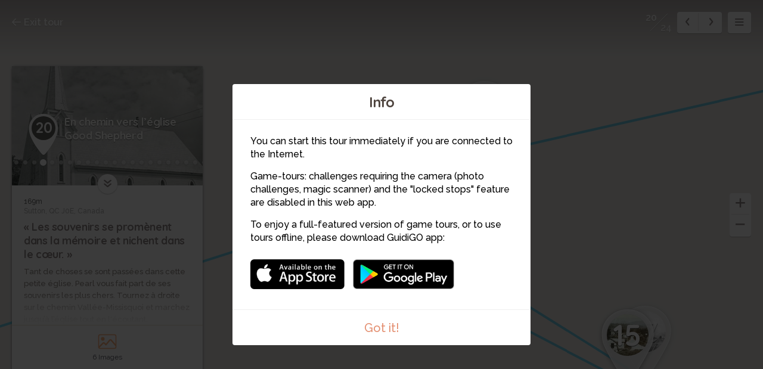

--- FILE ---
content_type: text/html; charset=utf-8
request_url: https://www.guidigo.com/Web/Si-ces-chemins-pouvaient-parler--recits-de-Sutton/_yI412VNtiY/Stop/20/En-chemin-vers-l%E2%80%99eglise-Good-Shepherd
body_size: 67512
content:



<!DOCTYPE html>

<html lang="en">
<head>
    <meta charset="utf-8">
    <meta http-equiv="x-ua-compatible" content="ie=edge">
    <title>En chemin vers l’&#233;glise Good Shepherd</title>
    <meta name="description" content="&#171; Les souvenirs se prom&#232;nent dans la m&#233;moire et nichent dans le cœur. &#187;">
    <meta name="viewport" content="width=device-width, initial-scale=1, maximum-scale=1">
    
    <link rel="manifest" href="/PWA/_yI412VNtiY/manifest.json">


<link href="/Content/webapp-new?v=1sfX9wuBotbGRI-ziTK5mqYFFkjm9RqtCQe1baPV7eQ1" rel="stylesheet"/>

    <script src="/Scripts/vendor/modernizr-custom.js"></script>
    

    <!-- Google Tag Manager -->
    <script>
        (function (w, d, s, l, i) {
            w[l] = w[l] || []; w[l].push({
                'gtm.start':
                    new Date().getTime(), event: 'gtm.js'
            }); var f = d.getElementsByTagName(s)[0],
                j = d.createElement(s), dl = l != 'dataLayer' ? '&l=' + l : ''; j.async = true; j.src =
                    'https://www.googletagmanager.com/gtm.js?id=' + i + dl; f.parentNode.insertBefore(j, f);
        })(window, document, 'script', 'dataLayer', 'GTM-5VPKCB6');</script>
    <script>
        window.dataLayer = window.dataLayer || [];
        function gtag() { dataLayer.push(arguments); }
        //gtag('js', new Date());
        //gtag('config', 'UA-22671944-1');


    </script>
    <!-- End Google Tag Manager -->

</head>
<body>
    <!-- Google Tag Manager (noscript) -->
    <noscript>
        <iframe src="https://www.googletagmanager.com/ns.html?id=GTM-5VPKCB6"
                height="0" width="0" style="display:none;visibility:hidden"></iframe>
    </noscript>
    <!-- End Google Tag Manager (noscript) -->
    <div class="container">

        <div class="menu-wrap">

            <div class="tour-title">
                <img src="/Image/DownloadImageForDevice/tourthumbbfe8ac20-268e-4e1a-acd2-ce37b6eb1754cover.jpeg/publish/300" alt="">
            </div>
            <h2 class="tour-title-text">
                Si ces chemins pouvaient parler : r&#233;cits de Sutton
            </h2>
            <aside class="tour-author group">
                <a href="#" class="author-img">
                    <img src="/Image/DownloadImageForDevice/thumbauthor-pic3b75dfec-321f-4690-9687-94bb4d1c519e.jpeg/publish/60" alt="">
                </a>
                <div class="author-desc">
                    <h4><a href="/author/Ville-de-Sutton/KOh62phBT__2AaghMh9bpkE8RQpAafqwrxtRJ6b81BwiLkKeL8y54A" itemprop="url" target="_blank">Ville de Sutton</a></h4>
                    <p class="author-desc-text" itemprop="description">
                        Communaut&#233; cr&#233;ative dans un village appalachien
                    </p>
                    <span class="a-label" style="background-color:#23A7F1">
                        Official Content
                    </span>
                </div>
            </aside>
            <nav class="menu">
    <ul class="tour-list">
            <li class="tour-list-item stop-0">
                <a href="/Web-new/Si-ces-chemins-pouvaient-parler--recits-de-Sutton/_yI412VNtiY/stop/1/Bureau-d-accueil-touristique" data-url="/Web/Si-ces-chemins-pouvaient-parler--recits-de-Sutton/_yI412VNtiY/CURRENT_MODE_VIEW/1/Bureau-d-accueil-touristique" data-index="0" class="stop-item-link">
                    <div class="sl-img" style="background-image: url('/Image/DownloadImageForDevice/thumbstop-thumb79bc32f1-b8dd-498f-9f18-622b9a90addd.jpeg/publish/70')">
                        1
                    </div>
                    <div class="sl-desc">
                        <div class="sl-desc-inside">
                            <h3>Bureau d&#39;accueil touristique</h3>
                            <div class="sl-desc-meta">
                                    <span>3 min</span>
                            </div>
                        </div>
                    </div>
                </a>
            </li>
            <li class="tour-list-item stop-1">
                <a href="/Web-new/Si-ces-chemins-pouvaient-parler--recits-de-Sutton/_yI412VNtiY/stop/2/En-route-pour-Glen-Sutton--rue-Principale" data-url="/Web/Si-ces-chemins-pouvaient-parler--recits-de-Sutton/_yI412VNtiY/CURRENT_MODE_VIEW/2/En-route-pour-Glen-Sutton--rue-Principale" data-index="1" class="stop-item-link">
                    <div class="sl-img" style="background-image: url('/Image/DownloadImageForDevice/thumbstop-thumb8e50020a-5209-42ee-a7c0-4456d3e0cd20.jpeg/publish/70')">
                        2
                    </div>
                    <div class="sl-desc">
                        <div class="sl-desc-inside">
                            <h3>En route pour Glen Sutton : rue Principale</h3>
                            <div class="sl-desc-meta">
                                    <span>2 min</span>
                            </div>
                        </div>
                    </div>
                </a>
            </li>
            <li class="tour-list-item stop-2">
                <a href="/Web-new/Si-ces-chemins-pouvaient-parler--recits-de-Sutton/_yI412VNtiY/stop/3/En-route-pour-Glen-Sutton--chemin-Scenic" data-url="/Web/Si-ces-chemins-pouvaient-parler--recits-de-Sutton/_yI412VNtiY/CURRENT_MODE_VIEW/3/En-route-pour-Glen-Sutton--chemin-Scenic" data-index="2" class="stop-item-link">
                    <div class="sl-img" style="background-image: url('/Image/DownloadImageForDevice/thumbstop-thumbdd1bf7ad-55f2-4b4e-ae9f-40ea528bf36c.jpeg/publish/70')">
                        3
                    </div>
                    <div class="sl-desc">
                        <div class="sl-desc-inside">
                            <h3>En route pour Glen Sutton : chemin Scenic</h3>
                            <div class="sl-desc-meta">
                                    <span>7 min</span>
                            </div>
                        </div>
                    </div>
                </a>
            </li>
            <li class="tour-list-item stop-3">
                <a href="/Web-new/Si-ces-chemins-pouvaient-parler--recits-de-Sutton/_yI412VNtiY/stop/4/En-route-pour-Glen-Sutton--chemin-Judd" data-url="/Web/Si-ces-chemins-pouvaient-parler--recits-de-Sutton/_yI412VNtiY/CURRENT_MODE_VIEW/4/En-route-pour-Glen-Sutton--chemin-Judd" data-index="3" class="stop-item-link">
                    <div class="sl-img" style="background-image: url('/Image/DownloadImageForDevice/thumbstop-thumb7e725072-a41a-4e2c-8156-ec83d9a1a961.jpeg/publish/70')">
                        4
                    </div>
                    <div class="sl-desc">
                        <div class="sl-desc-inside">
                            <h3>En route pour Glen Sutton : chemin Judd</h3>
                            <div class="sl-desc-meta">
                                    <span>2 min</span>
                            </div>
                        </div>
                    </div>
                </a>
            </li>
            <li class="tour-list-item stop-4">
                <a href="/Web-new/Si-ces-chemins-pouvaient-parler--recits-de-Sutton/_yI412VNtiY/stop/5/Site-imagine-de-la-maison-Esty" data-url="/Web/Si-ces-chemins-pouvaient-parler--recits-de-Sutton/_yI412VNtiY/CURRENT_MODE_VIEW/5/Site-imagine-de-la-maison-Esty" data-index="4" class="stop-item-link">
                    <div class="sl-img" style="background-image: url('/Image/DownloadImageForDevice/thumbstop-thumbff6ea188-90dd-41b9-a3be-f50eee35836b.jpeg/publish/70')">
                        5
                    </div>
                    <div class="sl-desc">
                        <div class="sl-desc-inside">
                            <h3>Site imagin&#233; de la maison Esty</h3>
                            <div class="sl-desc-meta">
                                    <span>5 min</span>
                            </div>
                        </div>
                    </div>
                </a>
            </li>
            <li class="tour-list-item stop-5">
                <a href="/Web-new/Si-ces-chemins-pouvaient-parler--recits-de-Sutton/_yI412VNtiY/stop/6/Pres-de-l%E2%80%99ancien-Glen-House" data-url="/Web/Si-ces-chemins-pouvaient-parler--recits-de-Sutton/_yI412VNtiY/CURRENT_MODE_VIEW/6/Pres-de-l%E2%80%99ancien-Glen-House" data-index="5" class="stop-item-link">
                    <div class="sl-img" style="background-image: url('/Image/DownloadImageForDevice/thumbstop-thumbb0ee3d87-f313-42a7-9244-cf699d24e096.jpeg/publish/70')">
                        6
                    </div>
                    <div class="sl-desc">
                        <div class="sl-desc-inside">
                            <h3>Pr&#232;s de l’ancien Glen House</h3>
                            <div class="sl-desc-meta">
                                    <span>4 min</span>
                            </div>
                        </div>
                    </div>
                </a>
            </li>
            <li class="tour-list-item stop-6">
                <a href="/Web-new/Si-ces-chemins-pouvaient-parler--recits-de-Sutton/_yI412VNtiY/stop/7/Ancienne-auberge" data-url="/Web/Si-ces-chemins-pouvaient-parler--recits-de-Sutton/_yI412VNtiY/CURRENT_MODE_VIEW/7/Ancienne-auberge" data-index="6" class="stop-item-link">
                    <div class="sl-img" style="background-image: url('/Image/DownloadImageForDevice/thumbstop-thumb8985341a-6993-455f-afc8-7b8c1fc92129.jpeg/publish/70')">
                        7
                    </div>
                    <div class="sl-desc">
                        <div class="sl-desc-inside">
                            <h3>Ancienne auberge</h3>
                            <div class="sl-desc-meta">
                                    <span>4 min</span>
                            </div>
                        </div>
                    </div>
                </a>
            </li>
            <li class="tour-list-item stop-7">
                <a href="/Web-new/Si-ces-chemins-pouvaient-parler--recits-de-Sutton/_yI412VNtiY/stop/8/Ancienne-ecole" data-url="/Web/Si-ces-chemins-pouvaient-parler--recits-de-Sutton/_yI412VNtiY/CURRENT_MODE_VIEW/8/Ancienne-ecole" data-index="7" class="stop-item-link">
                    <div class="sl-img" style="background-image: url('/Image/DownloadImageForDevice/thumbstop-thumb4724be75-8ab4-46f3-81ac-8891b4d14c78.jpeg/publish/70')">
                        8
                    </div>
                    <div class="sl-desc">
                        <div class="sl-desc-inside">
                            <h3>Ancienne &#233;cole</h3>
                            <div class="sl-desc-meta">
                                    <span>5 min</span>
                            </div>
                        </div>
                    </div>
                </a>
            </li>
            <li class="tour-list-item stop-8">
                <a href="/Web-new/Si-ces-chemins-pouvaient-parler--recits-de-Sutton/_yI412VNtiY/stop/9/Ancienne-ecole" data-url="/Web/Si-ces-chemins-pouvaient-parler--recits-de-Sutton/_yI412VNtiY/CURRENT_MODE_VIEW/9/Ancienne-ecole" data-index="8" class="stop-item-link">
                    <div class="sl-img" style="background-image: url('/Image/DownloadImageForDevice/thumbstop-thumb649924b3-83e8-4f75-b9a2-df4ae7abfac4.jpeg/publish/70')">
                        9
                    </div>
                    <div class="sl-desc">
                        <div class="sl-desc-inside">
                            <h3>Ancienne &#233;cole</h3>
                            <div class="sl-desc-meta">
                                    <span>8 min</span>
                            </div>
                        </div>
                    </div>
                </a>
            </li>
            <li class="tour-list-item stop-9">
                <a href="/Web-new/Si-ces-chemins-pouvaient-parler--recits-de-Sutton/_yI412VNtiY/stop/10/En-route-vers-la-fromagerie" data-url="/Web/Si-ces-chemins-pouvaient-parler--recits-de-Sutton/_yI412VNtiY/CURRENT_MODE_VIEW/10/En-route-vers-la-fromagerie" data-index="9" class="stop-item-link">
                    <div class="sl-img" style="background-image: url('/Image/DownloadImageForDevice/thumbstop-thumb6ee125a9-0b92-46d6-b05a-8000faa81bd7.jpeg/publish/70')">
                        10
                    </div>
                    <div class="sl-desc">
                        <div class="sl-desc-inside">
                            <h3>En route vers la fromagerie</h3>
                            <div class="sl-desc-meta">
                                    <span>3 min</span>
                            </div>
                        </div>
                    </div>
                </a>
            </li>
            <li class="tour-list-item stop-10">
                <a href="/Web-new/Si-ces-chemins-pouvaient-parler--recits-de-Sutton/_yI412VNtiY/stop/11/Ancienne-fromagerie-de-Glen-Sutton" data-url="/Web/Si-ces-chemins-pouvaient-parler--recits-de-Sutton/_yI412VNtiY/CURRENT_MODE_VIEW/11/Ancienne-fromagerie-de-Glen-Sutton" data-index="10" class="stop-item-link">
                    <div class="sl-img" style="background-image: url('/Image/DownloadImageForDevice/thumbstop-thumb5c909a7b-580e-4392-8c4e-74dd082218d9.jpeg/publish/70')">
                        11
                    </div>
                    <div class="sl-desc">
                        <div class="sl-desc-inside">
                            <h3>Ancienne fromagerie de Glen Sutton</h3>
                            <div class="sl-desc-meta">
                                    <span>3 min</span>
                            </div>
                        </div>
                    </div>
                </a>
            </li>
            <li class="tour-list-item stop-11">
                <a href="/Web-new/Si-ces-chemins-pouvaient-parler--recits-de-Sutton/_yI412VNtiY/stop/12/Maison-Brock" data-url="/Web/Si-ces-chemins-pouvaient-parler--recits-de-Sutton/_yI412VNtiY/CURRENT_MODE_VIEW/12/Maison-Brock" data-index="11" class="stop-item-link">
                    <div class="sl-img" style="background-image: url('/Image/DownloadImageForDevice/thumbstop-thumb11ab5d3d-8716-43e2-8d4a-05050f21e51a.jpeg/publish/70')">
                        12
                    </div>
                    <div class="sl-desc">
                        <div class="sl-desc-inside">
                            <h3>Maison Brock</h3>
                            <div class="sl-desc-meta">
                                    <span>6 min</span>
                            </div>
                        </div>
                    </div>
                </a>
            </li>
            <li class="tour-list-item stop-12">
                <a href="/Web-new/Si-ces-chemins-pouvaient-parler--recits-de-Sutton/_yI412VNtiY/stop/13/Maison-Burnham" data-url="/Web/Si-ces-chemins-pouvaient-parler--recits-de-Sutton/_yI412VNtiY/CURRENT_MODE_VIEW/13/Maison-Burnham" data-index="12" class="stop-item-link">
                    <div class="sl-img" style="background-image: url('/Image/DownloadImageForDevice/thumbstop-thumbf771517c-46a0-4416-9a9a-e28d2a3482c9.jpeg/publish/70')">
                        13
                    </div>
                    <div class="sl-desc">
                        <div class="sl-desc-inside">
                            <h3>Maison Burnham</h3>
                            <div class="sl-desc-meta">
                                    <span>4 min</span>
                            </div>
                        </div>
                    </div>
                </a>
            </li>
            <li class="tour-list-item stop-13">
                <a href="/Web-new/Si-ces-chemins-pouvaient-parler--recits-de-Sutton/_yI412VNtiY/stop/14/Pont-de-la-riviere-Missisquoi" data-url="/Web/Si-ces-chemins-pouvaient-parler--recits-de-Sutton/_yI412VNtiY/CURRENT_MODE_VIEW/14/Pont-de-la-riviere-Missisquoi" data-index="13" class="stop-item-link">
                    <div class="sl-img" style="background-image: url('/Image/DownloadImageForDevice/thumbstop-thumbda3a6793-6374-40d0-84d2-4daa372dcee2.jpeg/publish/70')">
                        14
                    </div>
                    <div class="sl-desc">
                        <div class="sl-desc-inside">
                            <h3>Pont de la rivi&#232;re Missisquoi</h3>
                            <div class="sl-desc-meta">
                                    <span>7 min</span>
                            </div>
                        </div>
                    </div>
                </a>
            </li>
            <li class="tour-list-item stop-14">
                <a href="/Web-new/Si-ces-chemins-pouvaient-parler--recits-de-Sutton/_yI412VNtiY/stop/15/Chemin-Cushion--au-royaume-de-Queen-Lil" data-url="/Web/Si-ces-chemins-pouvaient-parler--recits-de-Sutton/_yI412VNtiY/CURRENT_MODE_VIEW/15/Chemin-Cushion--au-royaume-de-Queen-Lil" data-index="14" class="stop-item-link">
                    <div class="sl-img" style="background-image: url('/Image/DownloadImageForDevice/thumbstop-thumb643815a5-ee29-4859-9481-b9020373bd75.jpeg/publish/70')">
                        15
                    </div>
                    <div class="sl-desc">
                        <div class="sl-desc-inside">
                            <h3>Chemin Cushion : au royaume de Queen Lil</h3>
                            <div class="sl-desc-meta">
                                    <span>2 min</span>
                            </div>
                        </div>
                    </div>
                </a>
            </li>
            <li class="tour-list-item stop-15">
                <a href="/Web-new/Si-ces-chemins-pouvaient-parler--recits-de-Sutton/_yI412VNtiY/stop/16/Chemin-Cushion--au-royaume-de-Queen-Lil" data-url="/Web/Si-ces-chemins-pouvaient-parler--recits-de-Sutton/_yI412VNtiY/CURRENT_MODE_VIEW/16/Chemin-Cushion--au-royaume-de-Queen-Lil" data-index="15" class="stop-item-link">
                    <div class="sl-img" style="background-image: url('/Image/DownloadImageForDevice/thumbstop-thumb42a196be-2d32-4e91-a467-fdf3da6306d2.jpeg/publish/70')">
                        16
                    </div>
                    <div class="sl-desc">
                        <div class="sl-desc-inside">
                            <h3>Chemin Cushion : au royaume de Queen Lil</h3>
                            <div class="sl-desc-meta">
                                    <span>7 min</span>
                            </div>
                        </div>
                    </div>
                </a>
            </li>
            <li class="tour-list-item stop-16">
                <a href="/Web-new/Si-ces-chemins-pouvaient-parler--recits-de-Sutton/_yI412VNtiY/stop/17/Pres-de-l%E2%80%99ancienne-gare" data-url="/Web/Si-ces-chemins-pouvaient-parler--recits-de-Sutton/_yI412VNtiY/CURRENT_MODE_VIEW/17/Pres-de-l%E2%80%99ancienne-gare" data-index="16" class="stop-item-link">
                    <div class="sl-img" style="background-image: url('/Image/DownloadImageForDevice/thumbstop-thumbf7361b60-e9a9-4eca-8ef6-8ab6904c0c6c.jpeg/publish/70')">
                        17
                    </div>
                    <div class="sl-desc">
                        <div class="sl-desc-inside">
                            <h3>Pr&#232;s de l’ancienne gare</h3>
                            <div class="sl-desc-meta">
                                    <span>4 min</span>
                            </div>
                        </div>
                    </div>
                </a>
            </li>
            <li class="tour-list-item stop-17">
                <a href="/Web-new/Si-ces-chemins-pouvaient-parler--recits-de-Sutton/_yI412VNtiY/stop/18/Pres-de-l%E2%80%99ancien-magasin-general-L.A.Wilson" data-url="/Web/Si-ces-chemins-pouvaient-parler--recits-de-Sutton/_yI412VNtiY/CURRENT_MODE_VIEW/18/Pres-de-l%E2%80%99ancien-magasin-general-L.A.Wilson" data-index="17" class="stop-item-link">
                    <div class="sl-img" style="background-image: url('/Image/DownloadImageForDevice/thumbstop-thumbf45e76fc-8422-4c8b-8c7f-264643aa440f.jpeg/publish/70')">
                        18
                    </div>
                    <div class="sl-desc">
                        <div class="sl-desc-inside">
                            <h3>Pr&#232;s de l’ancien magasin g&#233;n&#233;ral L.A.Wilson</h3>
                            <div class="sl-desc-meta">
                                    <span>2 min</span>
                            </div>
                        </div>
                    </div>
                </a>
            </li>
            <li class="tour-list-item stop-18">
                <a href="/Web-new/Si-ces-chemins-pouvaient-parler--recits-de-Sutton/_yI412VNtiY/stop/19/Pres-de-l%E2%80%99ancien-magasin-general-L.A.Wilson" data-url="/Web/Si-ces-chemins-pouvaient-parler--recits-de-Sutton/_yI412VNtiY/CURRENT_MODE_VIEW/19/Pres-de-l%E2%80%99ancien-magasin-general-L.A.Wilson" data-index="18" class="stop-item-link">
                    <div class="sl-img" style="background-image: url('/Image/DownloadImageForDevice/thumbstop-thumb6fde28a5-3598-4833-bc43-cbded951d0e1.jpeg/publish/70')">
                        19
                    </div>
                    <div class="sl-desc">
                        <div class="sl-desc-inside">
                            <h3>Pr&#232;s de l’ancien magasin g&#233;n&#233;ral L.A.Wilson</h3>
                            <div class="sl-desc-meta">
                                    <span>4 min</span>
                            </div>
                        </div>
                    </div>
                </a>
            </li>
            <li class="tour-list-item stop-19">
                <a href="/Web-new/Si-ces-chemins-pouvaient-parler--recits-de-Sutton/_yI412VNtiY/stop/20/En-chemin-vers-l%E2%80%99eglise-Good-Shepherd" data-url="/Web/Si-ces-chemins-pouvaient-parler--recits-de-Sutton/_yI412VNtiY/CURRENT_MODE_VIEW/20/En-chemin-vers-l%E2%80%99eglise-Good-Shepherd" data-index="19" class="stop-item-link">
                    <div class="sl-img" style="background-image: url('/Image/DownloadImageForDevice/thumbstop-thumb0a7c1c10-1764-4c49-8c1d-d624da9dd2a5.jpeg/publish/70')">
                        20
                    </div>
                    <div class="sl-desc">
                        <div class="sl-desc-inside">
                            <h3>En chemin vers l’&#233;glise Good Shepherd</h3>
                            <div class="sl-desc-meta">
                                    <span>6 min</span>
                            </div>
                        </div>
                    </div>
                </a>
            </li>
            <li class="tour-list-item stop-20">
                <a href="/Web-new/Si-ces-chemins-pouvaient-parler--recits-de-Sutton/_yI412VNtiY/stop/21/En-route-vers-le-cimetiere" data-url="/Web/Si-ces-chemins-pouvaient-parler--recits-de-Sutton/_yI412VNtiY/CURRENT_MODE_VIEW/21/En-route-vers-le-cimetiere" data-index="20" class="stop-item-link">
                    <div class="sl-img" style="background-image: url('/Image/DownloadImageForDevice/thumbstop-thumbb40fa62f-8f6d-4429-81be-f959c51debaa.jpeg/publish/70')">
                        21
                    </div>
                    <div class="sl-desc">
                        <div class="sl-desc-inside">
                            <h3>En route vers le cimeti&#232;re</h3>
                            <div class="sl-desc-meta">
                                    <span>1 min</span>
                            </div>
                        </div>
                    </div>
                </a>
            </li>
            <li class="tour-list-item stop-21">
                <a href="/Web-new/Si-ces-chemins-pouvaient-parler--recits-de-Sutton/_yI412VNtiY/stop/22/Cimetiere-Brock" data-url="/Web/Si-ces-chemins-pouvaient-parler--recits-de-Sutton/_yI412VNtiY/CURRENT_MODE_VIEW/22/Cimetiere-Brock" data-index="21" class="stop-item-link">
                    <div class="sl-img" style="background-image: url('/Image/DownloadImageForDevice/thumbstop-thumb604adc11-3955-472c-88d2-03f69473a88b.jpeg/publish/70')">
                        22
                    </div>
                    <div class="sl-desc">
                        <div class="sl-desc-inside">
                            <h3>Cimeti&#232;re Brock</h3>
                            <div class="sl-desc-meta">
                                    <span>4 min</span>
                            </div>
                        </div>
                    </div>
                </a>
            </li>
            <li class="tour-list-item stop-22">
                <a href="/Web-new/Si-ces-chemins-pouvaient-parler--recits-de-Sutton/_yI412VNtiY/stop/23/Sur-le-chemin-du-retour" data-url="/Web/Si-ces-chemins-pouvaient-parler--recits-de-Sutton/_yI412VNtiY/CURRENT_MODE_VIEW/23/Sur-le-chemin-du-retour" data-index="22" class="stop-item-link">
                    <div class="sl-img" style="background-image: url('/Image/DownloadImageForDevice/thumbstop-thumb152a2db4-88c5-4b7d-95a5-904a748a536b.jpeg/publish/70')">
                        23
                    </div>
                    <div class="sl-desc">
                        <div class="sl-desc-inside">
                            <h3>Sur le chemin du retour</h3>
                            <div class="sl-desc-meta">
                                    <span>1 min</span>
                            </div>
                        </div>
                    </div>
                </a>
            </li>
            <li class="tour-list-item stop-23">
                <a href="/Web-new/Si-ces-chemins-pouvaient-parler--recits-de-Sutton/_yI412VNtiY/stop/24/Sur-le-chemin-du-retour" data-url="/Web/Si-ces-chemins-pouvaient-parler--recits-de-Sutton/_yI412VNtiY/CURRENT_MODE_VIEW/24/Sur-le-chemin-du-retour" data-index="23" class="stop-item-link">
                    <div class="sl-img" style="background-image: url('/Image/DownloadImageForDevice/thumbstop-thumb3a547535-4c48-4ce5-a149-cad97ec2d618.jpeg/publish/70')">
                        24
                    </div>
                    <div class="sl-desc">
                        <div class="sl-desc-inside">
                            <h3>Sur le chemin du retour</h3>
                            <div class="sl-desc-meta">
                                    <span>1 min</span>
                            </div>
                        </div>
                    </div>
                </a>
            </li>
    </ul>

                
            </nav>
            <!-- <button class="close-button" id="close-button">Close Menu</button> -->

        </div> <!-- .menu-wrap -->

        <div class="content-wrap">

            <div class="content">

                <div class="map-container">
                    <div id="map"></div>
                    <div id="panorama-main-container" style="width:100%; height:100%">
                        <div id="panorama-container" style="width:100%; height:100%"></div>
                    </div>
                    <iframe id="sketchfab-container" style="width:100%; height:100%; display:none; position:absolute; top:0px;"></iframe>
                </div> <!-- .map-container -->

                <a href="https://guidigowebsite.azurewebsites.net:443//Tour/Sutton/Canada/Si-ces-chemins-pouvaient-parler--recits-de-Sutton/_yI412VNtiY" class="exit-tour">
                    <svg aria-labelledby="title" class="icon-exit icon" role="img"><use xlink:href="/Content/Images/svg/svg.svg#exit" xmlns:xlink="http://www.w3.org/1999/xlink"></use></svg>
                    Exit tour
                </a>

                <div class="stop-meta">
                    <div class="stop-meta-item stop-meta-nums dn">
                        <span class="stop-meta-curr">2</span>
                        <span class="stop-meta-tot">24</span>
                    </div>
                    <div class="stop-meta-item stop-meta-switch">
                        <a href="#" class="stop-meta-arr stop-meta-arr-left">
                            <svg aria-labelledby="title" class="icon-left-mini icon" role="img"><use xlink:href="/Content/Images/svg/svg.svg#left-mini" xmlns:xlink="http://www.w3.org/1999/xlink"></use></svg>
                        </a>
                        <a href="#" class="stop-meta-arr stop-meta-arr-right">
                            <svg aria-labelledby="title" class="icon-right-mini icon" role="img"><use xlink:href="/Content/Images/svg/svg.svg#right-mini" xmlns:xlink="http://www.w3.org/1999/xlink"></use></svg>
                        </a>
                    </div>
                    <a href="#" class="stop-meta-item stop-meta-menu">
                        <svg aria-labelledby="title" class="icon-hamburger icon" role="img"><use xlink:href="/Content/Images/svg/svg.svg#hamburger" xmlns:xlink="http://www.w3.org/1999/xlink"></use></svg>
                    </a>
                </div>

                <div class="map-zoom" style="z-index:2;">
                    <a href="#" class="map-zoom-link map-zoom-plus">
                        <svg aria-labelledby="title" class="icon-plus icon" role="img"><use xlink:href="/Content/Images/svg/svg.svg#plus" xmlns:xlink="http://www.w3.org/1999/xlink"></use></svg>
                    </a>
                    <a href="#" class="map-zoom-link map-zoom-minus">
                        <svg aria-labelledby="title" class="icon-minus icon" role="img"><use xlink:href="/Content/Images/svg/svg.svg#minus" xmlns:xlink="http://www.w3.org/1999/xlink"></use></svg>
                    </a>
                </div>


                    <div class="map-control">

                        <a href="#" class="map-control-item map-control-map" style="display:none">
                            <svg aria-labelledby="title" class="icon-map icon" role="img"><use xlink:href="/Content/Images/svg/svg.svg#map" xmlns:xlink="http://www.w3.org/1999/xlink"></use></svg>
                        </a>
                        <a href="#" class="map-control-item map-control-sat" style="display:none">
                            <svg aria-labelledby="title" class="icon-sat icon" role="img"><use xlink:href="/Content/Images/svg/svg.svg#sat" xmlns:xlink="http://www.w3.org/1999/xlink"></use></svg>
                        </a>
                        <a href="#" class="map-control-item map-control-street" style="display:none">
                            <svg aria-labelledby="title" class="icon-street icon" role="img"><use xlink:href="/Content/Images/svg/svg.svg#street" xmlns:xlink="http://www.w3.org/1999/xlink"></use></svg>
                        </a>
                        <a href="#" class="map-control-item map-control-center" style="display:none">
                            <svg aria-labelledby="title" class="icon-center icon" role="img"><use xlink:href="/Content/Images/svg/svg.svg#center" xmlns:xlink="http://www.w3.org/1999/xlink"></use></svg>
                        </a>

                    </div>

                <div class="overlay overlay-images">

                    <div class="overlay-content">

                            <div class="overlay-controls">
        <a href="#" class="slider-left slider-images-left">
            <svg aria-labelledby="title" class="icon-left icon" role="img"><use xlink:href="/Content/Images/svg/svg.svg#left" xmlns:xlink="http://www.w3.org/1999/xlink"></use></svg>

        </a>
        <a href="#" class="slider-right slider-images-right">
            <svg aria-labelledby="title" class="icon-right icon" role="img"><use xlink:href="/Content/Images/svg/svg.svg#right" xmlns:xlink="http://www.w3.org/1999/xlink"></use></svg>
        </a>
        <a href="#" class="overlay-close overlay-images-close">
            <svg aria-labelledby="title" class="icon-close icon" role="img"><use xlink:href="/Content/Images/svg/svg.svg#close" xmlns:xlink="http://www.w3.org/1999/xlink"></use></svg>
        </a>
    </div>


                        <div class="overlay-slider">

                            <div class="overlay-slider-images">

                                <ul>
                                    <li></li>
                                </ul>

                            </div>

                        </div>

                    </div>

                </div>

                <div class="overlay overlay-panoramas">

                    <div class="overlay-content">

                            <div class="overlay-controls">
        <a href="#" class="slider-left slider-panoramas-left">
            <svg aria-labelledby="title" class="icon-left icon" role="img"><use xlink:href="/Content/Images/svg/svg.svg#left" xmlns:xlink="http://www.w3.org/1999/xlink"></use></svg>

        </a>
        <a href="#" class="slider-right slider-panoramas-right">
            <svg aria-labelledby="title" class="icon-right icon" role="img"><use xlink:href="/Content/Images/svg/svg.svg#right" xmlns:xlink="http://www.w3.org/1999/xlink"></use></svg>
        </a>
        <a href="#" class="overlay-close overlay-panoramas-close">
            <svg aria-labelledby="title" class="icon-close icon" role="img"><use xlink:href="/Content/Images/svg/svg.svg#close" xmlns:xlink="http://www.w3.org/1999/xlink"></use></svg>
        </a>
    </div>


                        <div class="overlay-slider">

                            <div class="overlay-slider-panoramas">

                                <ul>
                                    <li>
                                    </li>
                                </ul>

                            </div>

                        </div>

                    </div>

                </div>

                <div class="overlay overlay-videos">

                    <div class="overlay-content">

                            <div class="overlay-controls">
        <a href="#" class="slider-left slider-videos-left">
            <svg aria-labelledby="title" class="icon-left icon" role="img"><use xlink:href="/Content/Images/svg/svg.svg#left" xmlns:xlink="http://www.w3.org/1999/xlink"></use></svg>

        </a>
        <a href="#" class="slider-right slider-videos-right">
            <svg aria-labelledby="title" class="icon-right icon" role="img"><use xlink:href="/Content/Images/svg/svg.svg#right" xmlns:xlink="http://www.w3.org/1999/xlink"></use></svg>
        </a>
        <a href="#" class="overlay-close overlay-videos-close">
            <svg aria-labelledby="title" class="icon-close icon" role="img"><use xlink:href="/Content/Images/svg/svg.svg#close" xmlns:xlink="http://www.w3.org/1999/xlink"></use></svg>
        </a>
    </div>



                        <div class="overlay-slider">

                            <div class="overlay-slider-videos">

                                <ul>
                                    <li></li>
                                </ul>

                            </div>

                        </div>

                    </div>

                </div>
                <div class="overlay overlay-challenges one">
                    <div class="overlay-content" style="display: flex; align-items: center; justify-content: center;bottom:0px">
                        <div class="overlay-controls">
                            <a href="#" class="overlay-close overlay-challenges-close">
                                <svg aria-labelledby="title" class="icon-close icon" role="img"><use xlink:href="/Content/Images/svg/svg.svg#close" xmlns:xlink="http://www.w3.org/1999/xlink"></use></svg>
                            </a>
                        </div>
                        <iframe class="iframe-challenge" data-url="//app.guidigo.com/" style="width: 90%; height: 80%; max-width:624px; display: block; background-color: white; margin: 0 auto;" frameborder="0">
                        </iframe>

                    </div>

                </div>

                <div class="stop-card animated" style="display:none">

                    <a href="#" class="stop-card-expand">
                        <svg aria-labelledby="title" class="icon-expand icon" role="img"><use xlink:href="/Content/Images/svg/svg.svg#expand" xmlns:xlink="http://www.w3.org/1999/xlink"></use></svg>
                    </a>

                    <div class="stop-card-container">
                        <div class="stop-card-content">
                            <div class="stop-card-header">
                                <img src="" alt="" class="stop-card-thumb">
                                <div class="stop-card-info">
                                    <span class="stop-card-pointer">
                                        <b></b>
                                    </span>
                                    <span class="stop-card-title">
                                        <span></span>
                                    </span>
                                </div>
                            </div>
                            <div class="stop-card-text-container">
                                <article class="stop-card-text stop-card-text-content">
                                    <span class="stop-card-distance">a</span>
                                    <span class="stop-card-address">a</span>
                                    <h3 class="stop-card-subtitle">a</h3>
                                    <div class="stop-card-desc">
                                        aa
                                    </div>
                                </article>
                                <article class="stop-card-loading stop-card-text dn">
                                    <div class="timeline-wrapper">
                                        <div class="timeline-item">
                                            <div class="animated-background">
                                                <div class="background-masker mask-top"></div>
                                                <div class="background-masker mask-top-2"></div>
                                                <div class="background-masker mask-top-3"></div>
                                                <div class="background-masker mask-top-4"></div>
                                                <div class="background-masker mask-top-5"></div>
                                                <div class="background-masker mask-text-1"></div>
                                                <div class="background-masker mask-text-1b"></div>
                                                <div class="background-masker mask-text-2"></div>
                                                <div class="background-masker mask-text-2b"></div>
                                                <div class="background-masker mask-text-3"></div>
                                                <div class="background-masker mask-text-3b"></div>
                                                <div class="background-masker mask-text-4"></div>
                                                <div class="background-masker mask-text-4b"></div>
                                                <div class="background-masker mask-text-5"></div>
                                                <div class="background-masker mask-text-6"></div>
                                                <div class="background-masker mask-text-7"></div>
                                            </div> <!-- .animated-background -->
                                        </div> <!-- .timeline-wrapper -->
                                    </div> <!-- .timeline-item -->
                                </article>
                            </div>
                            <ul class="stop-card-links">
                                <li class="col-1-2">
                                    <a href="#" class="stop-link-images">
                                        <span class="stop-link-img">
                                            <svg aria-labelledby="title" class="icon-images icon" role="img"><use xlink:href="/Content/Images/svg/svg.svg#images" xmlns:xlink="http://www.w3.org/1999/xlink"></use></svg>
                                        </span>
                                        <span class="stop-link-title">
                                            <label class="label-count">0</label> <label class="label-singular">Image</label><label class="label-plural">Images</label>
                                        </span>
                                    </a>
                                </li>
                                <li class="col-1-2">
                                    <a href="#" class="stop-link-panoramas">
                                        <span class="stop-link-img">
                                            <svg aria-labelledby="title" class="icon-panorama icon" role="img"><use xlink:href="/Content/Images/svg/svg.svg#panorama" xmlns:xlink="http://www.w3.org/1999/xlink"></use></svg>
                                        </span>
                                        <span class="stop-link-title">
                                            <label class="label-count">0</label> <label class="label-singular">Panorama</label><label class="label-plural">Panoramas</label>
                                        </span>
                                    </a>
                                </li>
                                <li class="col-1-4">
                                    <a href="#" class="stop-link-videos">
                                        <span class="stop-link-img">
                                            <svg aria-labelledby="title" class="icon-videos icon" role="img"><use xlink:href="/Content/Images/svg/svg.svg#videos" xmlns:xlink="http://www.w3.org/1999/xlink"></use></svg>
                                        </span>
                                        <span class="stop-link-title">
                                            <label class="label-count">0</label> <label class="label-singular">Video</label><label class="label-plural">Videos</label>
                                        </span>
                                    </a>
                                </li>
                                <li class="col-1-4">
                                    <a href="#" class="stop-link-challenges">
                                        <span class="stop-link-img">
                                            <svg aria-labelledby="title" class="icon-challenges icon" role="img"><use xlink:href="/Content/Images/svg/svg.svg#challenges" xmlns:xlink="http://www.w3.org/1999/xlink"></use></svg>
                                        </span>
                                        <span class="stop-link-title">
                                            <label class="label-count">0</label> <label class="label-singular">Challenge</label><label class="label-plural">Challenges</label>
                                        </span>
                                    </a>
                                </li>
                            </ul>
                        </div>
                    </div>
                    <div class="audio-player no-audio">

                        <h3 class="no-audio-title"></h3>
                        <p class="no-audio-subtitle"></p>

                    </div>

                    <div class="audio-player with-audio">

                        <div id="jquery_jplayer_1" class="jp-jplayer"></div>
                        <div id="jp_container_1" class="jp-audio" role="application" aria-label="media player">
                            <div class="jp-type-single">
                                <div class="jp-gui jp-interface">
                                    <div class="jp-controls">
                                        <a class="jp-play play-container" role="button" tabindex="0">
                                            <span class="play-btn">
                                                <span class="pause-btn"></span>
                                            </span>
                                        </a>
                                    </div>
                                    <div class="player-title">

                                    </div>
                                    <div class="jp-time-holder player-time-holder">
                                        <div class="jp-current-time player-time-current" role="timer" aria-label="time">&nbsp;</div>
                                        <div class="jp-duration player-time-duration" role="timer" aria-label="duration">&nbsp;</div>
                                    </div>
                                    <div class="jp-progress player-progress">
                                        <div class="jp-seek-bar">
                                            <div class="jp-play-bar"></div>
                                        </div>
                                        
                                    </div>
                                    
                                </div>
                                
                            </div>
                        </div>

                    </div>

                </div> <!-- .stop-card -->
                <img src="/Content/Images/svg/guidigo-logo.svg" class="guidigo-logo">
            </div> <!-- .content -->

        </div> <!-- .content-wrap -->
        
        <div id="modal-intro" class="modal modal-no-x zoom-anim-dialog mfp-hide">
            <h2 class="modal-title">
                Info
            </h2>
            <div class="modal-content">
                <div class="modal-info">
<p>You can start this tour immediately if you are connected to the Internet.</p>
<p>Game-tours: challenges requiring the camera (photo challenges, magic scanner) and the "locked stops" feature are disabled in this web app.</p>
<p>To enjoy a full-featured version of game tours, or to use tours offline, please download GuidiGO app:</p>                    <a href="https://itunes.apple.com/app/guidigo/id540673423?mt=8" class="itunes-link store-link"><img src="/Content/Images/png/app-store.png"></a>
                    <a href="https://play.google.com/store/apps/details?id=com.guidigo" class="googleplay-link store-link"><img src="/Content/Images/png/google-play.png"></a>
                </div>
            </div>
            <a href="#" class="modal-end modal-close">
                Got it!
            </a>
        </div> <!-- .md-modal -->

        <div class="notification-container">
            <div class="notification">
                There is no Street View for this place.
            </div>
        </div>
        <div class="dn">
            <a href="#" class="image-dot-notification image-dot-notification-template">
                Show image
            </a>
        </div>

        <div class="mobile-credits">
            <div class="mc-inside">
                <h5 class="mc-title">Credits:</h5>
                <p class="mc-content">Lorem ipsum dolor sit amet.</p>
            </div>
        </div>
    </div> <!-- .container -->
    <script>var strMessageGeolocationError = "Turn on Location Services to allow \GuidiGO\ to determine your location.";</script>

    <script>


        var guidigo = {
            baseUrl: '/',
            imageUrl: function (image, size, type) {
                if ($.jPlayer.platform.mobile)
                    size = size/2;

                return '/Image/DownloadImageForDevice/' + image + "/" + (type ? type : "thumb") + "/" + size;
            },
            panoTilesUrl: function(image){
                return "https://guidigo.blob.core.windows.net/panoramas-tiles/" + image + "/";
            },
            videoUrl: function (video) {
                return '/Blob/Video/' + video;
            },
            onloadStop : 19,
            tourId: '_yI412VNtiY'
            , tourName: 'Si ces chemins pouvaient parler : récits de Sutton'
            , tourNameUrl: 'Si-ces-chemins-pouvaient-parler--recits-de-Sutton'
            , mode: 'Stop'
            , panoMode: 'tiles'
            , demo: false
            , map : {
                mapType: 'google',
                isStopHidden: false, // false,
                withRoute: true,
                stops: [],
                waypoints: [],
                maps: [],
                mode: 'Stop',
                streeviewMode: Modernizr.webgl ? "webgl" : 'html5'
            }
            , lang: "en"
        };

        guidigo.map.waypoints = [{"waypointID":636828,"encryptLinkID":"_QLucDbtZzY","encryptMapID":"","linkID":500219,"linkTo":"stop","order":1,"latitude":45.1057911,"longitude":-72.6146068,"x":null,"y":null,"mapID":null},{"waypointID":636829,"encryptLinkID":"eP9wJ2ye1J8","encryptMapID":"","linkID":500220,"linkTo":"stop","order":2,"latitude":45.1057911,"longitude":-72.6146068,"x":null,"y":null,"mapID":null},{"waypointID":636830,"encryptLinkID":"8h98HliSogo","encryptMapID":"","linkID":500221,"linkTo":"stop","order":3,"latitude":45.0903833,"longitude":-72.6228681,"x":null,"y":null,"mapID":null},{"waypointID":636831,"encryptLinkID":"gvbYBZyBlgY","encryptMapID":"","linkID":500222,"linkTo":"stop","order":4,"latitude":45.0265565,"longitude":-72.6105585,"x":null,"y":null,"mapID":null},{"waypointID":636832,"encryptLinkID":"86N0LBkmM_c","encryptMapID":"","linkID":500223,"linkTo":"stop","order":5,"latitude":45.0265565,"longitude":-72.6105585,"x":null,"y":null,"mapID":null},{"waypointID":636833,"encryptLinkID":"ZbQREn728l4","encryptMapID":"","linkID":500224,"linkTo":"stop","order":6,"latitude":45.041113,"longitude":-72.545959,"x":null,"y":null,"mapID":null},{"waypointID":636834,"encryptLinkID":"lQhXQUE-K-A","encryptMapID":"","linkID":500225,"linkTo":"stop","order":7,"latitude":45.0406051,"longitude":-72.5472838,"x":null,"y":null,"mapID":null},{"waypointID":636835,"encryptLinkID":"Wzv_70FPwoc","encryptMapID":"","linkID":500226,"linkTo":"stop","order":8,"latitude":45.0395883,"longitude":-72.548183,"x":null,"y":null,"mapID":null},{"waypointID":636836,"encryptLinkID":"7LG46QfUaX8","encryptMapID":"","linkID":500227,"linkTo":"stop","order":9,"latitude":45.0395883,"longitude":-72.548183,"x":null,"y":null,"mapID":null},{"waypointID":636837,"encryptLinkID":"T-1JAIwRLGw","encryptMapID":"","linkID":500228,"linkTo":"stop","order":10,"latitude":45.0395883,"longitude":-72.548183,"x":null,"y":null,"mapID":null},{"waypointID":636838,"encryptLinkID":"Ax0YYRKlR0A","encryptMapID":"","linkID":500229,"linkTo":"stop","order":11,"latitude":45.0415427,"longitude":-72.5463013,"x":null,"y":null,"mapID":null},{"waypointID":636839,"encryptLinkID":"qL1EuIBrN5Y","encryptMapID":"","linkID":500230,"linkTo":"stop","order":12,"latitude":45.0407498,"longitude":-72.5460504,"x":null,"y":null,"mapID":null},{"waypointID":636840,"encryptLinkID":"0pugHbBklg4","encryptMapID":"","linkID":500231,"linkTo":"stop","order":13,"latitude":45.0403908,"longitude":-72.5458918,"x":null,"y":null,"mapID":null},{"waypointID":636841,"encryptLinkID":"wAH5rYbLplE","encryptMapID":"","linkID":500232,"linkTo":"stop","order":14,"latitude":45.0403908,"longitude":-72.5458918,"x":null,"y":null,"mapID":null},{"waypointID":636842,"encryptLinkID":"-oGcCvdfcUY","encryptMapID":"","linkID":500233,"linkTo":"stop","order":15,"latitude":45.0388254,"longitude":-72.5416352,"x":null,"y":null,"mapID":null},{"waypointID":636865,"encryptLinkID":"Fv1RES_ZyNs","encryptMapID":"","linkID":500256,"linkTo":"stop","order":16,"latitude":45.0388254,"longitude":-72.5416352,"x":null,"y":null,"mapID":null},{"waypointID":636866,"encryptLinkID":"gRiiIkSLLko","encryptMapID":"","linkID":500257,"linkTo":"stop","order":17,"latitude":45.0388683,"longitude":-72.541322,"x":null,"y":null,"mapID":null},{"waypointID":636879,"encryptLinkID":"m3TAC5BZMJ0","encryptMapID":"","linkID":500270,"linkTo":"stop","order":18,"latitude":45.040963,"longitude":-72.546063,"x":null,"y":null,"mapID":null},{"waypointID":636880,"encryptLinkID":"jkxN0j61FPk","encryptMapID":"","linkID":500271,"linkTo":"stop","order":19,"latitude":45.040963,"longitude":-72.546063,"x":null,"y":null,"mapID":null},{"waypointID":636881,"encryptLinkID":"1rVLnZP3f9E","encryptMapID":"","linkID":500272,"linkTo":"stop","order":20,"latitude":45.040963,"longitude":-72.546063,"x":null,"y":null,"mapID":null},{"waypointID":636886,"encryptLinkID":"xmAUQNw3foM","encryptMapID":"","linkID":500277,"linkTo":"stop","order":21,"latitude":45.0417311,"longitude":-72.5442091,"x":null,"y":null,"mapID":null},{"waypointID":636893,"encryptLinkID":"1a6efuB7r0o","encryptMapID":"","linkID":500284,"linkTo":"stop","order":22,"latitude":45.0473091,"longitude":-72.5092225,"x":null,"y":null,"mapID":null},{"waypointID":636909,"encryptLinkID":"NTrpg910wC0","encryptMapID":"","linkID":500285,"linkTo":"stop","order":23,"latitude":45.0473091,"longitude":-72.5092225,"x":null,"y":null,"mapID":null},{"waypointID":636921,"encryptLinkID":"XqzW9d6zse8","encryptMapID":"","linkID":500288,"linkTo":"stop","order":24,"latitude":45.0473091,"longitude":-72.5092225,"x":null,"y":null,"mapID":null}];;
        guidigo.map.stops = [{"StopID":500219,"EncryptStopID":"_QLucDbtZzY","Name":"Bureau d'accueil touristique","Latitude":45.1057911,"Longitude":-72.6146068,"MapID":null,"X":null,"Y":null,"StopOrder":1,"Thumbnail":"thumbstop-thumb79bc32f1-b8dd-498f-9f18-622b9a90addd.jpeg","HasAudio":true,"Duration":"2 min","Presentation":"Pearl Porter, votre guide, vous entraîne dans un voyage dans le temps","StopNameUrl":"Bureau-d-accueil-touristique","PanoHeading":null,"PanoAltitude":null,"PanoLatitude":0.0,"PanoLongitude":0.0,"PanoPitch":null,"PanoZoom":null,"PanoType":null,"PanoFile":null},{"StopID":500220,"EncryptStopID":"eP9wJ2ye1J8","Name":"En route pour Glen Sutton : rue Principale","Latitude":45.1057911,"Longitude":-72.6146068,"MapID":null,"X":null,"Y":null,"StopOrder":2,"Thumbnail":"thumbstop-thumb8e50020a-5209-42ee-a7c0-4456d3e0cd20.jpeg","HasAudio":true,"Duration":"2 min","Presentation":"Le long voyage entre Sutton et Glen Sutton","StopNameUrl":"En-route-pour-Glen-Sutton--rue-Principale","PanoHeading":null,"PanoAltitude":null,"PanoLatitude":0.0,"PanoLongitude":0.0,"PanoPitch":null,"PanoZoom":null,"PanoType":null,"PanoFile":null},{"StopID":500221,"EncryptStopID":"8h98HliSogo","Name":"En route pour Glen Sutton : chemin Scenic","Latitude":45.0903833,"Longitude":-72.6228681,"MapID":null,"X":null,"Y":null,"StopOrder":3,"Thumbnail":"thumbstop-thumbdd1bf7ad-55f2-4b4e-ae9f-40ea528bf36c.jpeg","HasAudio":true,"Duration":"6 min","Presentation":"Il y a un trésor à Glen Sutton!","StopNameUrl":"En-route-pour-Glen-Sutton--chemin-Scenic","PanoHeading":null,"PanoAltitude":null,"PanoLatitude":0.0,"PanoLongitude":0.0,"PanoPitch":null,"PanoZoom":null,"PanoType":null,"PanoFile":null},{"StopID":500222,"EncryptStopID":"gvbYBZyBlgY","Name":"En route pour Glen Sutton : chemin Judd","Latitude":45.0265565,"Longitude":-72.6105585,"MapID":null,"X":null,"Y":null,"StopOrder":4,"Thumbnail":"thumbstop-thumb7e725072-a41a-4e2c-8156-ec83d9a1a961.jpeg","HasAudio":true,"Duration":"2 min","Presentation":"Une promesse faite à un mourant, c’est sacré","StopNameUrl":"En-route-pour-Glen-Sutton--chemin-Judd","PanoHeading":null,"PanoAltitude":null,"PanoLatitude":0.0,"PanoLongitude":0.0,"PanoPitch":null,"PanoZoom":null,"PanoType":null,"PanoFile":null},{"StopID":500223,"EncryptStopID":"86N0LBkmM_c","Name":"Site imaginé de la maison Esty","Latitude":45.0265565,"Longitude":-72.6105585,"MapID":null,"X":null,"Y":null,"StopOrder":5,"Thumbnail":"thumbstop-thumbff6ea188-90dd-41b9-a3be-f50eee35836b.jpeg","HasAudio":true,"Duration":"4 min","Presentation":"La nouvelle vie de Pearl commence…","StopNameUrl":"Site-imagine-de-la-maison-Esty","PanoHeading":null,"PanoAltitude":null,"PanoLatitude":0.0,"PanoLongitude":0.0,"PanoPitch":null,"PanoZoom":null,"PanoType":null,"PanoFile":null},{"StopID":500224,"EncryptStopID":"ZbQREn728l4","Name":"Près de l’ancien Glen House","Latitude":45.041113,"Longitude":-72.545959,"MapID":null,"X":null,"Y":null,"StopOrder":6,"Thumbnail":"thumbstop-thumbb0ee3d87-f313-42a7-9244-cf699d24e096.jpeg","HasAudio":true,"Duration":"4 min","Presentation":"Un hôtel chic!","StopNameUrl":"Pres-de-l’ancien-Glen-House","PanoHeading":null,"PanoAltitude":null,"PanoLatitude":0.0,"PanoLongitude":0.0,"PanoPitch":null,"PanoZoom":null,"PanoType":null,"PanoFile":null},{"StopID":500225,"EncryptStopID":"lQhXQUE-K-A","Name":"Ancienne auberge","Latitude":45.0406051,"Longitude":-72.5472838,"MapID":null,"X":null,"Y":null,"StopOrder":7,"Thumbnail":"thumbstop-thumb8985341a-6993-455f-afc8-7b8c1fc92129.jpeg","HasAudio":true,"Duration":"3 min","Presentation":"Une rencontre prometteuse.","StopNameUrl":"Ancienne-auberge","PanoHeading":null,"PanoAltitude":null,"PanoLatitude":0.0,"PanoLongitude":0.0,"PanoPitch":null,"PanoZoom":null,"PanoType":null,"PanoFile":null},{"StopID":500226,"EncryptStopID":"Wzv_70FPwoc","Name":"Ancienne école","Latitude":45.0395883,"Longitude":-72.548183,"MapID":null,"X":null,"Y":null,"StopOrder":8,"Thumbnail":"thumbstop-thumb4724be75-8ab4-46f3-81ac-8891b4d14c78.jpeg","HasAudio":true,"Duration":"5 min","Presentation":"Enfin à l’école!","StopNameUrl":"Ancienne-ecole","PanoHeading":null,"PanoAltitude":null,"PanoLatitude":0.0,"PanoLongitude":0.0,"PanoPitch":null,"PanoZoom":null,"PanoType":null,"PanoFile":null},{"StopID":500227,"EncryptStopID":"7LG46QfUaX8","Name":"Ancienne école","Latitude":45.0395883,"Longitude":-72.548183,"MapID":null,"X":null,"Y":null,"StopOrder":9,"Thumbnail":"thumbstop-thumb649924b3-83e8-4f75-b9a2-df4ae7abfac4.jpeg","HasAudio":true,"Duration":"8 min","Presentation":"L’incroyable histoire d’une année sans été","StopNameUrl":"Ancienne-ecole","PanoHeading":null,"PanoAltitude":null,"PanoLatitude":0.0,"PanoLongitude":0.0,"PanoPitch":null,"PanoZoom":null,"PanoType":null,"PanoFile":null},{"StopID":500228,"EncryptStopID":"T-1JAIwRLGw","Name":"En route vers la fromagerie","Latitude":45.0395883,"Longitude":-72.548183,"MapID":null,"X":null,"Y":null,"StopOrder":10,"Thumbnail":"thumbstop-thumb6ee125a9-0b92-46d6-b05a-8000faa81bd7.jpeg","HasAudio":true,"Duration":"2 min","Presentation":"Pearl, témoin involontaire d’une conversation difficile","StopNameUrl":"En-route-vers-la-fromagerie","PanoHeading":null,"PanoAltitude":null,"PanoLatitude":0.0,"PanoLongitude":0.0,"PanoPitch":null,"PanoZoom":null,"PanoType":null,"PanoFile":null},{"StopID":500229,"EncryptStopID":"Ax0YYRKlR0A","Name":"Ancienne fromagerie de Glen Sutton","Latitude":45.0415427,"Longitude":-72.5463013,"MapID":null,"X":null,"Y":null,"StopOrder":11,"Thumbnail":"thumbstop-thumb5c909a7b-580e-4392-8c4e-74dd082218d9.jpeg","HasAudio":true,"Duration":"3 min","Presentation":"En balade avec Charlie, le bonheur…","StopNameUrl":"Ancienne-fromagerie-de-Glen-Sutton","PanoHeading":null,"PanoAltitude":null,"PanoLatitude":0.0,"PanoLongitude":0.0,"PanoPitch":null,"PanoZoom":null,"PanoType":null,"PanoFile":null},{"StopID":500230,"EncryptStopID":"qL1EuIBrN5Y","Name":"Maison Brock","Latitude":45.0407498,"Longitude":-72.5460504,"MapID":null,"X":null,"Y":null,"StopOrder":12,"Thumbnail":"thumbstop-thumb11ab5d3d-8716-43e2-8d4a-05050f21e51a.jpeg","HasAudio":true,"Duration":"6 min","Presentation":"C’est la noce au village!","StopNameUrl":"Maison-Brock","PanoHeading":null,"PanoAltitude":null,"PanoLatitude":0.0,"PanoLongitude":0.0,"PanoPitch":null,"PanoZoom":null,"PanoType":null,"PanoFile":null},{"StopID":500231,"EncryptStopID":"0pugHbBklg4","Name":"Maison Burnham","Latitude":45.0403908,"Longitude":-72.5458918,"MapID":null,"X":null,"Y":null,"StopOrder":13,"Thumbnail":"thumbstop-thumbf771517c-46a0-4416-9a9a-e28d2a3482c9.jpeg","HasAudio":true,"Duration":"3 min","Presentation":"Une rencontre fortuite et déterminante","StopNameUrl":"Maison-Burnham","PanoHeading":null,"PanoAltitude":null,"PanoLatitude":0.0,"PanoLongitude":0.0,"PanoPitch":null,"PanoZoom":null,"PanoType":null,"PanoFile":null},{"StopID":500232,"EncryptStopID":"wAH5rYbLplE","Name":"Pont de la rivière Missisquoi","Latitude":45.0403908,"Longitude":-72.5458918,"MapID":null,"X":null,"Y":null,"StopOrder":14,"Thumbnail":"thumbstop-thumbda3a6793-6374-40d0-84d2-4daa372dcee2.jpeg","HasAudio":true,"Duration":"7 min","Presentation":"Une furie se réveille","StopNameUrl":"Pont-de-la-riviere-Missisquoi","PanoHeading":null,"PanoAltitude":null,"PanoLatitude":0.0,"PanoLongitude":0.0,"PanoPitch":null,"PanoZoom":null,"PanoType":null,"PanoFile":null},{"StopID":500233,"EncryptStopID":"-oGcCvdfcUY","Name":"Chemin Cushion : au royaume de Queen Lil","Latitude":45.0388254,"Longitude":-72.5416352,"MapID":null,"X":null,"Y":null,"StopOrder":15,"Thumbnail":"thumbstop-thumb643815a5-ee29-4859-9481-b9020373bd75.jpeg","HasAudio":true,"Duration":"1 min","Presentation":"Une reine s’est établie sur la frontière","StopNameUrl":"Chemin-Cushion--au-royaume-de-Queen-Lil","PanoHeading":null,"PanoAltitude":null,"PanoLatitude":0.0,"PanoLongitude":0.0,"PanoPitch":null,"PanoZoom":null,"PanoType":null,"PanoFile":null},{"StopID":500256,"EncryptStopID":"Fv1RES_ZyNs","Name":"Chemin Cushion : au royaume de Queen Lil","Latitude":45.0388254,"Longitude":-72.5416352,"MapID":null,"X":null,"Y":null,"StopOrder":16,"Thumbnail":"thumbstop-thumb42a196be-2d32-4e91-a467-fdf3da6306d2.jpeg","HasAudio":true,"Duration":"6 min","Presentation":"Rencontrez Queen Lil, tenancière par excellence!","StopNameUrl":"Chemin-Cushion--au-royaume-de-Queen-Lil","PanoHeading":null,"PanoAltitude":null,"PanoLatitude":0.0,"PanoLongitude":0.0,"PanoPitch":null,"PanoZoom":null,"PanoType":null,"PanoFile":null},{"StopID":500257,"EncryptStopID":"gRiiIkSLLko","Name":"Près de l’ancienne gare","Latitude":45.0388683,"Longitude":-72.541322,"MapID":null,"X":null,"Y":null,"StopOrder":17,"Thumbnail":"thumbstop-thumbf7361b60-e9a9-4eca-8ef6-8ab6904c0c6c.jpeg","HasAudio":true,"Duration":"3 min","Presentation":"La fin d’une époque, le début d’une autre vie","StopNameUrl":"Pres-de-l’ancienne-gare","PanoHeading":null,"PanoAltitude":null,"PanoLatitude":0.0,"PanoLongitude":0.0,"PanoPitch":null,"PanoZoom":null,"PanoType":null,"PanoFile":null},{"StopID":500270,"EncryptStopID":"m3TAC5BZMJ0","Name":"Près de l’ancien magasin général L.A.Wilson","Latitude":45.040963,"Longitude":-72.546063,"MapID":null,"X":null,"Y":null,"StopOrder":18,"Thumbnail":"thumbstop-thumbf45e76fc-8422-4c8b-8c7f-264643aa440f.jpeg","HasAudio":true,"Duration":"2 min","Presentation":"Finie la vie sur la ferme, on déménage en ville!","StopNameUrl":"Pres-de-l’ancien-magasin-general-L.A.Wilson","PanoHeading":null,"PanoAltitude":null,"PanoLatitude":0.0,"PanoLongitude":0.0,"PanoPitch":null,"PanoZoom":null,"PanoType":null,"PanoFile":null},{"StopID":500271,"EncryptStopID":"jkxN0j61FPk","Name":"Près de l’ancien magasin général L.A.Wilson","Latitude":45.040963,"Longitude":-72.546063,"MapID":null,"X":null,"Y":null,"StopOrder":19,"Thumbnail":"thumbstop-thumb6fde28a5-3598-4833-bc43-cbded951d0e1.jpeg","HasAudio":true,"Duration":"3 min","Presentation":"Une nouvelle catastrophe s’abat sur Glen Sutton","StopNameUrl":"Pres-de-l’ancien-magasin-general-L.A.Wilson","PanoHeading":null,"PanoAltitude":null,"PanoLatitude":0.0,"PanoLongitude":0.0,"PanoPitch":null,"PanoZoom":null,"PanoType":null,"PanoFile":null},{"StopID":500272,"EncryptStopID":"1rVLnZP3f9E","Name":"En chemin vers l’église Good Shepherd","Latitude":45.040963,"Longitude":-72.546063,"MapID":null,"X":null,"Y":null,"StopOrder":20,"Thumbnail":"thumbstop-thumb0a7c1c10-1764-4c49-8c1d-d624da9dd2a5.jpeg","HasAudio":true,"Duration":"5 min","Presentation":"« Les souvenirs se promènent dans la mémoire et nichent dans le cœur. »","StopNameUrl":"En-chemin-vers-l’eglise-Good-Shepherd","PanoHeading":null,"PanoAltitude":null,"PanoLatitude":0.0,"PanoLongitude":0.0,"PanoPitch":null,"PanoZoom":null,"PanoType":null,"PanoFile":null},{"StopID":500277,"EncryptStopID":"xmAUQNw3foM","Name":"En route vers le cimetière","Latitude":45.0417311,"Longitude":-72.5442091,"MapID":null,"X":null,"Y":null,"StopOrder":21,"Thumbnail":"thumbstop-thumbb40fa62f-8f6d-4429-81be-f959c51debaa.jpeg","HasAudio":true,"Duration":"1 min","Presentation":"1948 : l’électricité arrive!","StopNameUrl":"En-route-vers-le-cimetiere","PanoHeading":null,"PanoAltitude":null,"PanoLatitude":0.0,"PanoLongitude":0.0,"PanoPitch":null,"PanoZoom":null,"PanoType":null,"PanoFile":null},{"StopID":500284,"EncryptStopID":"1a6efuB7r0o","Name":"Cimetière Brock","Latitude":45.0473091,"Longitude":-72.5092225,"MapID":null,"X":null,"Y":null,"StopOrder":22,"Thumbnail":"thumbstop-thumb604adc11-3955-472c-88d2-03f69473a88b.jpeg","HasAudio":true,"Duration":"4 min","Presentation":"Ils sont tous ici, tous ceux dont Pearl vous a parlés.","StopNameUrl":"Cimetiere-Brock","PanoHeading":null,"PanoAltitude":null,"PanoLatitude":0.0,"PanoLongitude":0.0,"PanoPitch":null,"PanoZoom":null,"PanoType":null,"PanoFile":null},{"StopID":500285,"EncryptStopID":"NTrpg910wC0","Name":"Sur le chemin du retour","Latitude":45.0473091,"Longitude":-72.5092225,"MapID":null,"X":null,"Y":null,"StopOrder":23,"Thumbnail":"thumbstop-thumb152a2db4-88c5-4b7d-95a5-904a748a536b.jpeg","HasAudio":true,"Duration":"1 min","Presentation":"Revoir mon hameau tel qu’il était","StopNameUrl":"Sur-le-chemin-du-retour","PanoHeading":null,"PanoAltitude":null,"PanoLatitude":0.0,"PanoLongitude":0.0,"PanoPitch":null,"PanoZoom":null,"PanoType":null,"PanoFile":null},{"StopID":500288,"EncryptStopID":"XqzW9d6zse8","Name":"Sur le chemin du retour","Latitude":45.0473091,"Longitude":-72.5092225,"MapID":null,"X":null,"Y":null,"StopOrder":24,"Thumbnail":"thumbstop-thumb3a547535-4c48-4ce5-a149-cad97ec2d618.jpeg","HasAudio":true,"Duration":"1 min","Presentation":"Derrière le décor...","StopNameUrl":"Sur-le-chemin-du-retour","PanoHeading":null,"PanoAltitude":null,"PanoLatitude":0.0,"PanoLongitude":0.0,"PanoPitch":null,"PanoZoom":null,"PanoType":null,"PanoFile":null}];;

    </script>

    
    <script src="//maps.googleapis.com/maps/api/js?key=AIzaSyB0_xKPvBv_niUW4r9kygIs8eX5x9wej-0"></script>
    <script src="/Scripts/vendor/sketchfab-viewer-1.0.0.js"></script>
    <script src="/Script/webapp-new?v=zcBlrAW0LwjTyfZkXb96_QLqz3qZr_7HUXChbsfpMks1"></script>
<script src="/Scripts/vendor/easyzoom.js"></script>
<script src="/Scripts/credits.js"></script>

    <script>
        $(function () {
            svg4everybody();
        });
    </script>
    <script>
        if ('serviceWorker' in navigator) {
            navigator.serviceWorker
                .register('/serviceworker.js', { scope: '/' } )
                .then(function () { console.log('Service Worker Registered'); });
        }

        function closeGame() {
            alert("go next stop");
        }
    </script>

</body>
</html>




--- FILE ---
content_type: text/css; charset=utf-8
request_url: https://www.guidigo.com/Content/webapp-new?v=1sfX9wuBotbGRI-ziTK5mqYFFkjm9RqtCQe1baPV7eQ1
body_size: 105152
content:
@import url("https://fonts.googleapis.com/css2?family=Quicksand:wght@700&family=Raleway:ital,wght@0,300;0,400;0,500;0,600;1,200&display=swap");*{-webkit-box-sizing:border-box;-moz-box-sizing:border-box;box-sizing:border-box}html{font-family:sans-serif;-ms-text-size-adjust:100%;-webkit-text-size-adjust:100%}body{margin:0}article,aside,details,figcaption,figure,footer,header,hgroup,main,nav,section,summary{display:block}audio,canvas,progress,video{display:inline-block;vertical-align:baseline}audio:not([controls]){display:none;height:0}[hidden],template{display:none}a{background:transparent}a:active,a:hover{outline:0}abbr[title]{border-bottom:1px dotted}b,strong{font-weight:bold}dfn{font-style:italic}h1{font-size:2em;margin:.67em 0}mark{background:#ff0;color:#000}small{font-size:80%}sub,sup{font-size:75%;line-height:0;position:relative;vertical-align:baseline}sup{top:-.5em}sub{bottom:-.25em}img{border:0}svg:not(:root){overflow:hidden}figure{margin:1em 40px}hr{-moz-box-sizing:content-box;box-sizing:content-box;height:0}pre{overflow:auto}code,kbd,pre,samp{font-family:monospace,monospace;font-size:1em}button,input,optgroup,select,textarea{color:inherit;font:inherit;margin:0}button{overflow:visible}button,select{text-transform:none}button,html input[type="button"],input[type="reset"],input[type="submit"]{-webkit-appearance:button;cursor:pointer}button[disabled],html input[disabled]{cursor:default}button::-moz-focus-inner,input::-moz-focus-inner{border:0;padding:0}input{line-height:normal}input[type="checkbox"],input[type="radio"]{box-sizing:border-box;padding:0}input[type="number"]::-webkit-inner-spin-button,input[type="number"]::-webkit-outer-spin-button{height:auto}input[type="search"]{-webkit-appearance:textfield;-moz-box-sizing:content-box;-webkit-box-sizing:content-box;box-sizing:content-box}input[type="search"]::-webkit-search-cancel-button,input[type="search"]::-webkit-search-decoration{-webkit-appearance:none}fieldset{border:1px solid silver;margin:0 2px;padding:.35em .625em .75em}legend{border:0;padding:0}textarea{overflow:auto}optgroup{font-weight:bold}table{border-collapse:collapse;border-spacing:0}td,th{padding:0}h1,h2,h3,h4,h5,h6,li,ul{margin:0;padding:0;font-weight:normal}html,body{overflow:hidden}body{font-size:16px;background:#ebebeb;font-family:"Raleway",Helvetica,Arial,sans-serif;font-weight:500}p,ul,li{margin:0;padding:0}a{text-decoration:none}ul,li{list-style-type:none;list-style:none}*{-webkit-tap-highlight-color:transparent}*:focus,*:active{outline:0}.col-1-2{width:50%;float:left}.col-1-3{width:33.33333333333333%;float:left}.col-1-4{width:25%;float:left}.map-container{position:absolute;top:0;right:0;bottom:0;left:0}.map-container #map{height:100%;width:100%}.map-container:before{content:"";z-index:1;width:100%;position:absolute;top:0;left:0;right:0;height:95px;background-image:linear-gradient(-180deg,rgba(131,119,119,.59) 0%,rgba(131,119,119,0) 100%);pointer-events:none}.map-container:after{content:"";z-index:1;width:100%;position:absolute;bottom:0;left:0;right:0;height:95px;background-image:linear-gradient(-180deg,rgba(131,119,119,0) 0%,rgba(131,119,119,.59) 100%);pointer-events:none}.leaflet-container a.leaflet-active{outline:none}.map-pins{position:absolute;top:120px;left:200px}.map-pin{width:110px;height:142px;background:url(Images/png/app-pin.png) no-repeat top left;display:block;position:absolute;margin-left:-55px;margin-top:-133px}@media only screen and (max-width:640px){.map-pin{background-size:100% 100%;width:52px;height:74px;margin-left:-26px;margin-top:-65px}}.map-pin-img{width:70px;height:70px;display:block;margin:18px auto 0 auto;text-align:center;font-size:36px;color:#fff;border-radius:50%;background-size:cover;line-height:70px;font-size:50px;font-family:"Quicksand",Helvetica,Arial,sans-serif;font-weight:normal;text-shadow:0 0 8px rgba(0,0,0,.6);position:relative}@media only screen and (max-width:640px){.map-pin-img{margin-top:10px;display:block;width:34px;height:34px;line-height:34px;font-size:25px}}.map-pin-number{position:relative;text-shadow:0 1px 1px rgba(0,0,0,.8)}.map-pin-selected{background:url(Images/png/app-pin-selected.png) no-repeat top left}@media only screen and (max-width:640px){.map-pin-selected{background-size:100% 100%;width:52px;height:74px}}.map-pin-selected .map-pin-img:before{content:"";position:absolute;top:0;left:0;display:block;background:#464440;width:100%;height:100%;border-radius:50%}.stop-card{z-index:2;border-radius:5px;width:320px;position:absolute;bottom:20px;left:20px;min-height:80px;box-shadow:0 1px 4px 0 rgba(0,0,0,.5);background:#fff}@media only screen and (max-width:500px){.stop-card{left:10px;right:10px;bottom:10px;width:auto}}.audio-player{width:320px;height:80px;position:relative}@media only screen and (max-width:500px){.audio-player{width:100%}}.play-container{position:absolute;background:#bbadad;width:43px;height:43px;top:50%;margin-top:-21px;left:20px;border-radius:50%;cursor:pointer}.play-btn{height:14px;width:14px;display:block;position:absolute;top:50%;left:50%;margin-top:-7px;margin-left:-7px;overflow:hidden}.play-btn:before,.play-btn:after{content:'';position:absolute;transition:.3s;display:block;background:#fff;height:100%;width:50%;top:0;will-change:transform}.play-btn:before{left:0}.play-btn:after{right:0}.jp-state-playing .play-btn:before{transform:translateX(-25%)}.jp-state-playing .play-btn:after{transform:translateX(25%)}.jp-state-playing .play-btn .pause-btn:before,.jp-state-playing .play-btn .pause-btn:after{transform:rotate(0)}.pause-btn:before,.pause-btn:after{content:'';position:absolute;transition:.3s;height:100%;width:150%;background:#bbadad;outline:1px solid transparent;z-index:2}.pause-btn:before{top:-100%;transform-origin:0% 100%;transform:rotate(26.5deg)}.pause-btn:after{transform-origin:0% 0%;transform:rotate(-26.5deg);top:100%}.player-progress{position:absolute;top:38px;left:78px;right:22px;height:6px;background:#f0eadc;border-radius:5px}.player-progress .jp-seek-bar{background:#f0eadc;height:6px;border-radius:5px}.player-progress .jp-play-bar{background:#bbadad;height:6px;position:absolute;top:0;left:0;border-radius:5px}.image-dot{position:absolute;top:-1px;height:8px;width:8px;background:#bbadad;border:1px solid #fff;border-radius:50%}.image-dot-selected{width:10px;height:10px;top:-2px;background:#837777}.image-dot-notification{background:#837777;text-transform:uppercase;font-family:"Raleway",Helvetica,Arial,sans-serif;font-weight:600;color:#fff;display:inline-block;white-space:nowrap;position:absolute;top:14px;left:-16px;font-size:10px;padding:4px;line-height:1;border-radius:4px}.image-dot-notification:after{content:'';display:block;width:0;height:0;border-left:5px solid transparent;border-right:5px solid transparent;border-bottom:4px solid #837777;position:absolute;top:-4px;left:15px}.player-time-holder{position:absolute;left:78px;right:22px;bottom:16px;font-size:12px;color:#b4afaf}.player-time-current{float:left}.player-time-duration{float:right}.player-title{font-size:11px;font-family:"Raleway",Helvetica,Arial,sans-serif;font-weight:600;color:#8c8484;opacity:.9;position:absolute;top:18px;left:78px;right:22px;width:220px;display:block;white-space:nowrap;overflow:hidden;text-overflow:ellipsis}.stop-card-expand{width:33px;height:33px;border-radius:50%;display:block;position:absolute;text-align:center;line-height:33px;left:50%;margin-left:-16px;margin-top:-20px;background:#fff;box-shadow:0 1px 2px 0 rgba(0,0,0,.26);z-index:2;bottom:68px;transition:bottom .58s;transition-delay:.5s;transition-timing-function:cubic-bezier(.7,0,.3,1)}.stop-card-expand .icon-expand{transition:all .5s}.stop-card-expanded .stop-card-expand{bottom:375px}@media only screen and (max-width:500px){.stop-card-expanded .stop-card-expand{bottom:300px}}.stop-card-expanded .stop-card-expand .icon-expand{transform:rotate(180deg)}.exit-tour{position:absolute;top:28px;left:20px;color:#fff;z-index:1;font-family:"Raleway",Helvetica,Arial,sans-serif;font-weight:600;font-size:16px;color:#fff;text-shadow:0 1px 0 rgba(0,0,0,.15);vertical-align:baseline}@media only screen and (max-width:500px){.exit-tour{top:18px;left:10px}}.stop-meta{position:absolute;z-index:1;top:20px;right:20px}@media only screen and (max-width:500px){.stop-meta{top:10px;right:10px}}.stop-meta-item{float:left;display:block;height:36px;margin-left:10px}.stop-meta-nums{color:#fff;text-shadow:0 1px 0 rgba(0,0,0,.15);font-size:16px;width:42px;height:36px;background-image:url("Images/svg/linebg.svg");background-size:31px 31px;background-position:center center;background-repeat:no-repeat;position:relative}.stop-meta-curr{position:absolute;top:0;right:24px;font-weight:600;font-family:"Raleway",Helvetica,Arial,sans-serif}.stop-meta-tot{position:absolute;bottom:0;left:24px;font-family:"Raleway",Helvetica,Arial,sans-serif}.stop-meta-switch{background:#fff;border-radius:4px;box-shadow:0 1px 0 0 rgba(0,0,0,.26)}.stop-meta-arr{display:inline-block;height:30px;line-height:32px;margin-top:2px;padding-left:14px;padding-right:14px}.stop-meta-arr-left{border-right:1px solid rgba(131,119,119,.2)}.stop-meta-menu{background:#fff;border-radius:4px;box-shadow:0 1px 0 0 rgba(0,0,0,.26);padding-left:12px;padding-right:12px;line-height:34px;cursor:pointer}.stop-meta-game{background:#fff;border-radius:4px;box-shadow:0 1px 0 0 rgba(0,0,0,.26);padding-left:10px;padding-right:10px;line-height:34px;cursor:pointer}.map-zoom{height:73px;width:36px;background:#fff;position:absolute;top:50%;right:20px;margin-top:-36px;border-radius:4px;box-shadow:0 1px 0 0 rgba(0,0,0,.26)}@media only screen and (max-width:500px){.map-zoom{right:10px}}.map-zoom-link{display:block;width:30px;text-align:center;height:36px;line-height:38px;margin-left:3px}.map-zoom-plus{border-bottom:1px solid rgba(131,119,119,.2)}.map-zoom-minus{line-height:26px}.map-control{position:absolute;z-index:1;bottom:20px;right:20px}@media only screen and (max-width:500px){.map-control{bottom:100px;right:10px}}.map-control-secondary{position:absolute;z-index:1;bottom:20px;right:70px}@media only screen and (max-width:500px){.map-control-secondary{bottom:100px;right:60px}}.map-control-item{float:left;display:block;height:36px;width:36px;text-align:center;line-height:38px;margin-left:10px;background:#fff;box-shadow:0 1px 0 0 rgba(0,0,0,.26);border-radius:50%}.map-control-sat{line-height:40px}.map-control-street{line-height:42px}.map-control-street img{position:relative;left:-1px}.map-control-street-indoor{position:absolute;bototm:20px;right:50px}.map-control-center{line-height:42px;fill:#837777}.map-control-center-active .icon-center{fill:#009d0e}.stop-card-container{overflow:hidden;max-height:0;transition:max-height .6s;transition-timing-function:cubic-bezier(.7,0,.3,1)}.stop-card-expanded .stop-card-container{transition:max-height .6s;transition-timing-function:cubic-bezier(.7,0,.3,1);max-height:510px}@media only screen and (max-width:500px){.stop-card-expanded .stop-card-container{max-height:400px}}.stop-card-header{width:320px;height:200px;border-radius:5px 5px 0 0;position:relative}@media only screen and (max-width:500px){.stop-card-header{height:150px}}.stop-card-header img{height:100%;width:100%;object-fit:cover;border-radius:5px 5px 0 0;position:relative;z-index:0}.stop-card-header:after{content:"";display:block;position:absolute;top:0;right:0;bottom:0;left:0;background-color:rgba(0,0,0,.2);z-index:0}@media only screen and (max-width:500px){.stop-card-header{width:100%}}.stop-card-info{background-image:url([data-uri]);background-repeat:repeat-x;background-position:left bottom;min-height:40px;position:absolute;z-index:1;top:0;left:0;right:0;bottom:30px}.stop-card-pointer{position:absolute;bottom:0;left:27px;color:#fff;bottom:18px;background-image:url("Images/svg/map-pointer.svg");background-repeat:none;background-position:center center;background-size:contain;width:52px;height:74px}.stop-card-pointer:after{content:"";width:11px;height:11px;position:absolute;display:block;bottom:-15px;left:20px;background-color:#fff;border-radius:50%}.stop-card-pointer b{font-family:"Quicksand",Helvetica,Arial,sans-serif;font-weight:normal;display:block;width:40px;height:40px;background-color:#464440;border-radius:50%;text-align:center;line-height:37px;font-size:25px;position:relative;top:6px;left:6px}.stop-card-title{color:#fff;font-family:"Quicksand",Helvetica,Arial,sans-serif;letter-spacing:-.02em;font-weight:normal;font-size:18px;color:#fefefc;text-shadow:0 1px 1px rgba(0,0,0,.5);position:absolute;bottom:40px;left:88px;height:50px;max-width:200px;display:table}.stop-card-title span{display:table-cell;vertical-align:middle}.stop-card-distance{font-size:12px;color:#595959;display:block;margin-bottom:2px}.stop-card-address{color:#ababab;font-size:12px;display:block;margin-bottom:8px}.stop-card-text{padding:20px;max-height:234px;overflow:auto;padding-bottom:40px;position:relative;-webkit-overflow-scrolling:touch}@media only screen and (max-width:500px){.stop-card-text{max-height:150px}}.stop-card-text-container{position:relative;border-bottom:1px solid #e7deca;height:235px}@media only screen and (max-width:500px){.stop-card-text-container{height:160px}}.stop-card-text-container:after{content:"";position:absolute;height:50px;bottom:0;left:0;right:0;background-image:linear-gradient(-180deg,rgba(255,255,255,.2) 0%,white 100%);pointer-events:none}.stop-card-desc{font-size:13px;color:#877f79;line-height:1.6}.stop-card-desc a{color:#e49072}.stop-card-subtitle{font-size:18px;color:#837777;font-family:"Quicksand",Helvetica,Arial,sans-serif;font-weight:normal;margin-bottom:8px;letter-spacing:-.02em}.stop-card-links{height:74px;border-bottom:1px solid #e7deca;position:relative;font-family:"Raleway",Helvetica,Arial,sans-serif;text-align:center}.stop-card-links .col-1-4:last-child{left:-5px;position:relative}.stop-card-links span{display:block;font-size:12px}.stop-card-links a{display:block;color:#3f3e4b;padding-top:14px}.stop-link-img{margin-bottom:3px}.overlay{position:absolute;top:0;left:0;right:0;bottom:0;background:rgba(0,0,0,.84);opacity:0;z-index:-1;transition:opacity .4s;transition-timing-function:cubic-bezier(.7,0,.3,1)}.overlay.on{opacity:1;z-index:3}.overlay-content{position:absolute;top:0;left:0;right:0;bottom:130px}.overlay-images .overlay-content{bottom:30px}.overlay-slider{position:absolute;display:block;top:85px;bottom:45px;left:0;right:0}.overlay-images .overlay-slider{top:20px;bottom:20px}.overlay-images .overlay-content{bottom:0}.overlay-controls{position:absolute;z-index:1;top:25px;width:120px;left:50%;margin-left:-60px;height:38px;background:rgba(0,0,0,.4);border-radius:5px}.overlay-images .overlay-controls{top:30px}.one .overlay-controls{width:50px;margin-left:-25px}.slider-left,.slider-right{display:block;float:left;padding-left:14px;padding-right:14px;padding-top:9px}.one .slider-left,.one .slider-right{display:none}.slider-left{padding-right:10px}.slider-right{padding-left:10px}.overlay-close{float:left;position:relative;top:8px;border-left:1px solid rgba(255,255,255,.2);padding-left:14px}.one .overlay-close{border-left:0;padding-left:15px}.overlay-slider-images{height:100%}.overlay-slider-images ul{height:100%}.overlay-slider-images ul li{height:100%}.overlay-slider-panoramas{height:100%}.overlay-slider-panoramas ul{height:100%}.overlay-slider-panoramas ul li{height:100%}.overlay-slider-videos{height:100%}.overlay-slider-videos ul{height:100%}.overlay-slider-videos ul li{height:100%}.slider-img-container{width:100%;height:100%;border-radius:5px;position:relative;padding-left:30px;padding-right:30px;text-align:center}.slider-img{display:block;height:100%;width:100%;object-fit:contain;border-radius:5px}.slider-img-small{max-width:100%;min-height:100%;width:auto;height:auto;object-fit:none;display:inline}.slider-video-container{width:100%;height:100%;border-radius:5px;position:relative;padding-left:50px;padding-right:50px}.slider-video{display:block;height:100%;width:100%;object-fit:contain;border-radius:5px}.slider-panorama-container{width:100%;height:100%;border-radius:5px;position:relative;padding-left:50px;padding-right:50px}.slider-panorama{display:block;height:100%;width:100%;border-radius:5px}.slider-panorama>div{width:100%;height:100%}.caption{position:absolute;width:100%;text-align:center;bottom:-50px;left:0}.overlay-images .caption{bottom:10px}.caption-all{background:rgba(0,0,0,.4);color:#fff;display:inline-block;height:30px;border-radius:5px;padding-left:10px;padding-right:10px;font-size:12px}@media only screen and (max-width:560px){.caption-all{height:40px;font-size:14px;padding-left:14px;padding-right:14px;padding-top:4px}}.caption-num{display:inline-block;margin-top:4px;font-family:"Raleway",Helvetica,Arial,sans-serif;color:rgba(255,255,255,.7);height:19px;border-right:1px solid rgba(255,255,255,.2);padding-right:5px;line-height:19px;margin-right:4px;letter-spacing:.1em}.caption-num b{font-family:"Raleway",Helvetica,Arial,sans-serif;font-weight:600;color:#fff}.caption-title{display:inline-block;margin-top:7px;font-weight:500}.caption-credits{font-size:10px;margin-left:4px;display:inline-block;cursor:pointer;position:relative}@media only screen and (max-width:560px){.caption-credits{width:24px;height:24px;background:#fff;color:#000;border-radius:50%;line-height:24px;text-align:center;font-size:14px}}.no-audio-title{font-size:11px;font-family:"Raleway",Helvetica,Arial,sans-serif;font-weight:600;color:#8c8484;width:300px;padding-top:24px;padding-left:20px;white-space:nowrap;overflow:hidden;text-overflow:ellipsis}.no-audio-subtitle{font-size:14px;display:block;font-family:"Quicksand",Helvetica,Arial,sans-serif;color:#837777;width:300px;padding-top:4px;padding-left:20px;letter-spacing:-.02em;white-space:nowrap;overflow:hidden;text-overflow:ellipsis}.map-control-levels{transition:height .4s ease-out,width .4s ease-out,border-radius .4s ease;position:relative}.map-levels-on{border-radius:4px;width:300px;height:auto;height:250px}.map-levels-on .open-levels{opacity:0}.open-levels{display:block;width:100%;height:100%}.map-levels-content{position:absolute;top:20px;right:200%;bottom:20px;top:0;opacity:0;text-align:left}.map-levels-on .map-levels-content{left:20px;right:20px;top:0;opacity:1}.map-levels-on .map-levels-content:after{content:"";position:absolute;height:30px;bottom:0;left:0;right:0;background-image:linear-gradient(-180deg,rgba(255,255,255,.2) 0%,white 100%);pointer-events:none}.map-levels-on .map-levels-content{transition:opacity .4s .4s ease}.map-levels-title{border-bottom:1px solid #e7deca;height:40px;padding-top:4px;font-size:15px;color:#837777;font-family:"Raleway",Helvetica,Arial,sans-serif;font-weight:600}.map-levels-title a{float:right}.map-levels-list{overflow:auto;position:absolute;top:40px;bottom:0;left:0;right:0;padding:0;padding-top:5px;padding-bottom:30px;line-height:1;margin:0}.map-levels-list li{padding:0;margin:0;color:#837777;font-size:14px;font-family:"Raleway",Helvetica,Arial,sans-serif;padding:8px;padding-right:10px;padding-left:0;margin-top:6px;cursor:pointer;transition:padding-left .2s;border-radius:3px}.map-levels-list li:hover{padding-left:8px}.map-levels-list li.map-level-selected{background:#f0eadc;padding-left:8px}.guidigo-logo{position:absolute;bottom:18px;left:50%;width:117px;height:43px;margin-left:-58px;z-index:1;opacity:.7;pointer-events:none}@media only screen and (max-width:900px){.guidigo-logo{left:60%}}.store-link{height:50px;display:inline-block;margin-right:10px}.store-link img{height:50px;margin-top:10px}.modal-info-paying .store-link img{margin-top:0;margin-bottom:10px}.modal{background:#fff;padding:0;width:auto;max-width:500px;margin:20px auto;border-radius:4px}@media only screen and (max-width:500px){.modal{margin:20px}}.fullModal .mfp-content{top:0;left:0;width:100%;height:100%}.fullModal .mfp-container{padding:0}.modal-full{padding:0;margin:0;top:0;left:0;width:100%;height:100%}.modal-end{display:block;height:60px;line-height:60px;width:100%;border-top:1px solid #efefef;margin-top:20px;font-size:20px;font-family:"Raleway",Helvetica,Arial,sans-serif;color:#e49072;text-align:center;cursor:pointer}.modal-title{font-size:24px;font-family:"Quicksand",Helvetica,Arial,sans-serif;letter-spacing:-.05em;padding-bottom:12px;border-bottom:1px solid #efefef;line-height:100%;text-align:center;color:#4e443e;padding-bottom:0;height:60px;line-height:60px}.modal-title .md-close{float:right;color:#4f453f;font-size:14px;opacity:.4}.modal-info{font-family:"Raleway",Helvetica,Arial,sans-serif;margin-top:20px;padding:5px 30px 10px 30px}.modal-info p{margin-bottom:15px;line-height:1.4}.modal-info a{color:#e49072}.modal-no-x .mfp-close{display:none}.notification-container{position:absolute;bottom:20px;left:0;width:100%;z-index:2;text-align:center;transform:translateY(60px);opacity:0;transition:transform .3s cubic-bezier(0,0,.3,1),opacity .3s cubic-bezier(0,0,.3,1)}.notification-container-on{transform:translateY(0);opacity:1}.notification{height:40px;line-height:40px;background:rgba(0,0,0,.6);color:#fff;display:inline-block;border-radius:5px;padding-left:16px;padding-right:16px;font-size:12px;font-family:"Raleway",Helvetica,Arial,sans-serif;font-weight:600}.pano-controls{position:absolute;top:0;right:60px;width:auto!important;height:auto!important;display:none;z-index:2}@media only screen and (max-width:640px){.pano-controls{display:block}}.pano-controls>a{display:block;text-align:center;width:40px;height:40px;line-height:40px;background:rgba(0,0,0,.9);border-radius:5px;padding-top:5px;margin-top:10px}.pano-controls svg{fill:#fff}.pano-in-modal{width:100%;height:100%}.full-modal-close{position:absolute;top:30px;right:30px;display:block;text-align:center;width:40px;height:40px;line-height:36px;background:rgba(0,0,0,.9);border-radius:5px;padding-top:5px;margin-top:10px}.full-modal-close svg{position:relative;left:-1px}.guidigo-logo,.map-control,.exit-tour,.stop-card{transition:all .5s}@media only screen and (min-width:501px){.container-sketchfab .guidigo-logo{bottom:15px;left:auto;right:240px}.container-sketchfab .map-control{bottom:15px;right:180px}.container-sketchfab .stop-card{bottom:60px}}.mobile-credits{position:fixed;bottom:100px;left:0;right:0;width:100%;text-align:center;z-index:3;transition:all .3s;opacity:0;pointer-events:none}.mobile-credits-active{pointer-events:auto;opacity:1;bottom:80px}.mc-inside{background:rgba(0,0,0,.4);color:#fff;display:inline-block;padding:10px 20px;font-size:12px;margin:10px}.mc-title{letter-spacing:.1em}.mc-content{font-size:14px;margin-top:2px}html,body,.container,.content-wrap{overflow:hidden;width:100%;height:100%}.container{position:relative}.content::before{position:absolute;top:0;left:0;z-index:2;width:100%;height:100%;background:rgba(0,0,0,.3);content:'';opacity:0;transform:translate3d(100%,0,0);transition:opacity .4s,transform 0s .4s;transition-timing-function:cubic-bezier(.7,0,.3,1)}.close-button{width:2em;height:2em;position:absolute;right:1em;top:1em;overflow:hidden;text-indent:1em;font-size:.75em;border:none;background:transparent;color:transparent}.close-button::before,.close-button::after{content:'';position:absolute;width:3px;height:100%;top:0;left:50%;background:#bbadad}.close-button::before{transform:rotate(45deg)}.close-button::after{transform:rotate(-45deg)}.menu-wrap{position:absolute;z-index:1001;width:300px;height:100%;right:0;background:#fff;font-size:16px;transform:translate3d(320px,0,0);transition:transform .4s;transition-timing-function:cubic-bezier(.7,0,.3,1);-webkit-overflow-scrolling:touch}.menu-wrap a{color:#000}.menu-wrap{overflow:auto}.tour-list li{display:block}.show-menu .menu-wrap{transform:translate3d(0,0,0);transition:transform .8s;transition-timing-function:cubic-bezier(.7,0,.3,1)}.show-menu .content::before{opacity:1;transition:opacity .8s;transition-timing-function:cubic-bezier(.7,0,.3,1);transform:translate3d(0,0,0)}.section-title{font-size:14px;font-weight:normal;font-family:"Quicksand",Helvetica,Arial,sans-serif;padding-top:16px;padding-left:20px;padding-bottom:9px;background:#f0eadc;color:#413934}.tour-list-item{height:70px;border-bottom:1px solid #e7deca;position:relative;padding-left:15px;padding-right:15px;padding-top:5px}.tour-list-item a{transition:padding-left .2s;display:block;position:relative}.tour-list-item a:hover{padding-left:8px}.tour-list-item:first-child{border-top:1px solid #e7deca}.sl-img{position:absolute;top:50%;margin-top:-25px;width:50px;height:50px;border-radius:50%;background-position:center center;background-size:cover;text-align:center;font-size:24px;color:#fff;line-height:48px;font-family:"Quicksand",Helvetica,Arial,sans-serif;text-shadow:0 0 4px rgba(0,0,0,.6)}.sl-desc{width:180px;margin-left:60px;height:60px;display:table}.sl-desc .sl-desc-inside{display:table-cell;vertical-align:middle}.sl-desc h3{font-family:"Raleway",Helvetica,Arial,sans-serif;font-weight:500;font-size:14px;letter-spacing:-.02em;color:#8c8484}.sl-desc-meta{color:#8c8484;font-size:12px;font-family:"Raleway",Helvetica,Arial,sans-serif}.menu-tour-intro{height:350px}.tour-title img{width:100%}.tour-list-item-selected .sl-desc h3{color:#090808}.tour-list-item-selected .sl-img{background-image:none!important;background-color:#403434}.tour-title-text{font-size:22px;line-height:21px;margin-bottom:10px;padding:0 15px;font-family:"Quicksand",Helvetica,Arial,sans-serif;margin-top:10px;letter-spacing:-.02em}.tour-author{margin:0 15px;padding-top:5px;margin-bottom:10px}.author-img{display:block;width:20%;float:left;border-radius:4px}.author-img img{max-width:100%;border-radius:4px;border:1px solid rgba(0,0,0,.1)}.author-desc{float:left;width:80%;padding-left:8px}.author-desc h4{font-family:"Quicksand",Helvetica,Arial,sans-serif;font-size:14px;color:#413934;position:relative;top:-2px}.author-desc h4 a{color:#413934}.author-desc h4 a:hover{color:#000}.author-desc-text{font-size:11px;color:#988676;font-family:"Raleway",Helvetica,Arial,sans-serif;letter-spacing:-.02em;margin-bottom:2px}.a-label{font-size:8px;text-transform:uppercase;border-radius:2px;background-color:#969696;color:#fff;display:inline-block;padding:2px 3px;font-family:"Raleway",Helvetica,Arial,sans-serif;font-weight:600}.a-label-storyteller{background-color:#cb6867}.a-label-provider{background-color:#6775cb}.icon{position:relative;display:inline-block}.icon-exit{width:16px;height:14px;top:2px}.icon-left-mini{width:7px;height:13px}.icon-right-mini{width:7px;height:13px}.icon-hamburger{width:15px;height:12px;top:1px;pointer-events:none}.icon-game{width:19px;height:19px;top:4px;pointer-events:none}.icon-plus{width:16px;height:16px}.icon-minus{width:16px;height:3px}.icon-sat{width:16px;height:17px}.icon-street{width:17px;height:19px;left:-1px}.icon-center{width:20px;height:20px;top:1px}.icon-expand{width:13px;height:13px}.icon-images{width:38px;height:26px}.icon-panorama{width:38px;height:26px}.icon-videos{width:38px;height:26px}.icon-challenges{width:42px;height:32px;margin-top:-6px}.icon-map{width:18px;height:17px;top:1px;fill:#837777}.icon-left{width:12px;height:19px}.icon-right{width:12px;height:19px}.icon-close{width:19px;height:19px}.icon-levels{width:19px;height:19px;top:2px}.icon-close-levels{width:15px;height:15px}.icon-full{width:28px;height:24px}.icon-cardboard{width:37px;height:30px}.unslider{position:relative;margin:0;padding:0;height:100%}.unslider-wrap{position:relative}.unslider-wrap.unslider-carousel li{float:left}.unslider-vertical>ul{height:100%}.unslider-vertical li{float:none;width:100%}.unslider-fade{position:relative}.unslider-fade .unslider-wrap li{position:absolute;left:0;top:0;right:0;z-index:8}.unslider-fade .unslider-wrap li.unslider-active{z-index:10}.unslider li,.unslider ol,.unslider ul{list-style:none;margin:0;padding:0;border:none}.unslider-arrow{position:absolute;left:20px;z-index:2;cursor:pointer}.unslider-arrow.next{left:auto;right:20px}.unslider-nav{position:absolute;width:100%;left:0;bottom:10px;z-index:2}.unslider-nav ol{list-style:none;text-align:center}.unslider-nav ol li{display:inline-block;width:12px;height:12px;margin:0 4px;background:transparent;border-radius:6px;overflow:hidden;text-indent:-999em;cursor:pointer;background:rgba(255,255,255,.3)}.unslider-nav ol li.unslider-active{background:#fff;cursor:default}.unslider-arrow{display:none}.unslider-nav{display:none}.unslider-horizontal{overflow:visible!important}[data-hint]:before,[data-hint]:after{position:absolute;-webkit-transform:translate3d(0,0,0);-moz-transform:translate3d(0,0,0);transform:translate3d(0,0,0);visibility:hidden;opacity:0;z-index:1000000;pointer-events:none;-webkit-transition:.3s ease;-moz-transition:.3s ease;transition:.3s ease;-webkit-transition-delay:0ms;-moz-transition-delay:0ms;transition-delay:0ms}[data-hint]:hover:before,[data-hint]:hover:after{visibility:visible;opacity:1}[data-hint]:hover:before,[data-hint]:hover:after{-webkit-transition-delay:100ms;-moz-transition-delay:100ms;transition-delay:100ms}[data-hint]:before{content:'';position:absolute;background:transparent;border:6px solid transparent;z-index:1000001}[data-hint]:after{content:attr(data-hint);background:#383838;color:#fff;padding:8px 10px;font-size:12px;line-height:12px;white-space:nowrap}[data-hint='']:before,[data-hint='']:after{display:none!important}.touchevents [data-hint]:before,.touchevents [data-hint]:after{display:none!important}.hint--top-left:before{border-top-color:#383838}.hint--top-right:before{border-top-color:#383838}.hint--top:before{border-top-color:#383838}.hint--bottom-left:before{border-bottom-color:#383838}.hint--bottom-right:before{border-bottom-color:#383838}.hint--bottom:before{border-bottom-color:#383838}.hint--left:before{border-left-color:#383838}.hint--right:before{border-right-color:#383838}.hint--top:before{margin-bottom:-12px}.hint--top:before,.hint--top:after{bottom:100%;left:50%}.hint--top:after,.hint--top:before{-webkit-transform:translateX(-50%);-moz-transform:translateX(-50%);transform:translateX(-50%)}.hint--top:hover:after,.hint--top:hover:before,.hint--top:focus:after,.hint--top:focus:before{-webkit-transform:translateX(-50%) translateY(-8px);-moz-transform:translateX(-50%) translateY(-8px);transform:translateX(-50%) translateY(-8px)}.hint--bottom:before{margin-top:-12px}.hint--bottom:before,.hint--bottom:after{top:100%;left:50%}.hint--bottom:after,.hint--bottom:before{-webkit-transform:translateX(-50%);-moz-transform:translateX(-50%);transform:translateX(-50%)}.hint--bottom:hover:after,.hint--bottom:hover:before,.hint--bottom:focus:after,.hint--bottom:focus:before{-webkit-transform:translateX(-50%) translateY(8px);-moz-transform:translateX(-50%) translateY(8px);transform:translateX(-50%) translateY(8px)}.hint--right:before{margin-left:-12px;margin-bottom:-6px}.hint--right:after{margin-bottom:-14px}.hint--right:before,.hint--right:after{left:100%;bottom:50%}.hint--right:hover:after,.hint--right:hover:before,.hint--right:focus:after,.hint--right:focus:before{-webkit-transform:translateX(8px);-moz-transform:translateX(8px);transform:translateX(8px)}.hint--left:before{margin-right:-12px;margin-bottom:-6px}.hint--left:after{margin-bottom:-14px}.hint--left:before,.hint--left:after{right:100%;bottom:50%}.hint--left:hover:after,.hint--left:hover:before,.hint--left:focus:after,.hint--left:focus:before{-webkit-transform:translateX(-8px);-moz-transform:translateX(-8px);transform:translateX(-8px)}.hint--top-left:before{margin-bottom:-12px}.hint--top-left:before,.hint--top-left:after{bottom:100%;left:50%}.hint--top-left:after,.hint--top-left:before{-webkit-transform:translateX(-100%);-moz-transform:translateX(-100%);transform:translateX(-100%)}.hint--top-left:after{margin-left:6px}.hint--top-left:hover:after,.hint--top-left:hover:before,.hint--top-left:focus:after,.hint--top-left:focus:before{-webkit-transform:translateX(-100%) translateY(-8px);-moz-transform:translateX(-100%) translateY(-8px);transform:translateX(-100%) translateY(-8px)}.hint--top-right:before{margin-bottom:-12px}.hint--top-right:before,.hint--top-right:after{bottom:100%;left:50%}.hint--top-right:after,.hint--top-right:before{-webkit-transform:translateX(0);-moz-transform:translateX(0);transform:translateX(0)}.hint--top-right:after{margin-left:-6px}.hint--top-right:hover:after,.hint--top-right:hover:before,.hint--top-right:focus:after,.hint--top-right:focus:before{-webkit-transform:translateY(-8px);-moz-transform:translateY(-8px);transform:translateY(-8px)}.hint--bottom-left:before{margin-top:-12px}.hint--bottom-left:before,.hint--bottom-left:after{top:100%;left:50%}.hint--bottom-left:after,.hint--bottom-left:before{-webkit-transform:translateX(-100%);-moz-transform:translateX(-100%);transform:translateX(-100%)}.hint--bottom-left:after{margin-left:6px}.hint--bottom-left:hover:after,.hint--bottom-left:hover:before,.hint--bottom-left:focus:after,.hint--bottom-left:focus:before{-webkit-transform:translateX(-100%) translateY(8px);-moz-transform:translateX(-100%) translateY(8px);transform:translateX(-100%) translateY(8px)}.hint--bottom-right:before{margin-top:-12px}.hint--bottom-right:before,.hint--bottom-right:after{top:100%;left:50%}.hint--bottom-right:after,.hint--bottom-right:before{-webkit-transform:translateX(0);-moz-transform:translateX(0);transform:translateX(0)}.hint--bottom-right:after{margin-left:-6px}.hint--bottom-right:hover:after,.hint--bottom-right:hover:before,.hint--bottom-right:focus:after,.hint--bottom-right:focus:before{-webkit-transform:translateY(8px);-moz-transform:translateY(8px);transform:translateY(8px)}[data-hint]:after{text-shadow:0 -1px 0 black}.hint--error:after{background-color:#b34e4d;text-shadow:0 -1px 0 #592726}.hint--error.hint--top-left:before{border-top-color:#b34e4d}.hint--error.hint--top-right:before{border-top-color:#b34e4d}.hint--error.hint--top:before{border-top-color:#b34e4d}.hint--error.hint--bottom-left:before{border-bottom-color:#b34e4d}.hint--error.hint--bottom-right:before{border-bottom-color:#b34e4d}.hint--error.hint--bottom:before{border-bottom-color:#b34e4d}.hint--error.hint--left:before{border-left-color:#b34e4d}.hint--error.hint--right:before{border-right-color:#b34e4d}.hint--warning:after{background-color:#c09854;text-shadow:0 -1px 0 #6c5328}.hint--warning.hint--top-left:before{border-top-color:#c09854}.hint--warning.hint--top-right:before{border-top-color:#c09854}.hint--warning.hint--top:before{border-top-color:#c09854}.hint--warning.hint--bottom-left:before{border-bottom-color:#c09854}.hint--warning.hint--bottom-right:before{border-bottom-color:#c09854}.hint--warning.hint--bottom:before{border-bottom-color:#c09854}.hint--warning.hint--left:before{border-left-color:#c09854}.hint--warning.hint--right:before{border-right-color:#c09854}.hint--info:after{background-color:#3986ac;text-shadow:0 -1px 0 #1a3c4d}.hint--info.hint--top-left:before{border-top-color:#3986ac}.hint--info.hint--top-right:before{border-top-color:#3986ac}.hint--info.hint--top:before{border-top-color:#3986ac}.hint--info.hint--bottom-left:before{border-bottom-color:#3986ac}.hint--info.hint--bottom-right:before{border-bottom-color:#3986ac}.hint--info.hint--bottom:before{border-bottom-color:#3986ac}.hint--info.hint--left:before{border-left-color:#3986ac}.hint--info.hint--right:before{border-right-color:#3986ac}.hint--success:after{background-color:#458746;text-shadow:0 -1px 0 #1a321a}.hint--success.hint--top-left:before{border-top-color:#458746}.hint--success.hint--top-right:before{border-top-color:#458746}.hint--success.hint--top:before{border-top-color:#458746}.hint--success.hint--bottom-left:before{border-bottom-color:#458746}.hint--success.hint--bottom-right:before{border-bottom-color:#458746}.hint--success.hint--bottom:before{border-bottom-color:#458746}.hint--success.hint--left:before{border-left-color:#458746}.hint--success.hint--right:before{border-right-color:#458746}.hint--always:after,.hint--always:before{opacity:1;visibility:visible}.hint--always.hint--top:after,.hint--always.hint--top:before{-webkit-transform:translateX(-50%) translateY(-8px);-moz-transform:translateX(-50%) translateY(-8px);transform:translateX(-50%) translateY(-8px)}.hint--always.hint--top-left:after,.hint--always.hint--top-left:before{-webkit-transform:translateX(-100%) translateY(-8px);-moz-transform:translateX(-100%) translateY(-8px);transform:translateX(-100%) translateY(-8px)}.hint--always.hint--top-right:after,.hint--always.hint--top-right:before{-webkit-transform:translateY(-8px);-moz-transform:translateY(-8px);transform:translateY(-8px)}.hint--always.hint--bottom:after,.hint--always.hint--bottom:before{-webkit-transform:translateX(-50%) translateY(8px);-moz-transform:translateX(-50%) translateY(8px);transform:translateX(-50%) translateY(8px)}.hint--always.hint--bottom-left:after,.hint--always.hint--bottom-left:before{-webkit-transform:translateX(-100%) translateY(8px);-moz-transform:translateX(-100%) translateY(8px);transform:translateX(-100%) translateY(8px)}.hint--always.hint--bottom-right:after,.hint--always.hint--bottom-right:before{-webkit-transform:translateY(8px);-moz-transform:translateY(8px);transform:translateY(8px)}.hint--always.hint--left:after,.hint--always.hint--left:before{-webkit-transform:translateX(-8px);-moz-transform:translateX(-8px);transform:translateX(-8px)}.hint--always.hint--right:after,.hint--always.hint--right:before{-webkit-transform:translateX(8px);-moz-transform:translateX(8px);transform:translateX(8px)}.hint--rounded:after{border-radius:4px}.hint--no-animate:before,.hint--no-animate:after{-webkit-transition-duration:0ms;-moz-transition-duration:0ms;transition-duration:0ms}.hint--bounce:before,.hint--bounce:after{-webkit-transition:opacity .3s ease,visibility .3s ease,-webkit-transform .3s cubic-bezier(.71,1.7,.77,1.24);-moz-transition:opacity .3s ease,visibility .3s ease,-moz-transform .3s cubic-bezier(.71,1.7,.77,1.24);transition:opacity .3s ease,visibility .3s ease,transform .3s cubic-bezier(.71,1.7,.77,1.24)}@-webkit-keyframes placeHolderShimmer{0%{background-position:-468px 0}100%{background-position:468px 0}}@keyframes placeHolderShimmer{0%{background-position:-468px 0}100%{background-position:468px 0}}.timeline-wrapper{color:#141823}.timeline-item{background:#fff;border-color:#e5e6e9 #dfe0e4 #d0d1d5;border-radius:3px;padding:0;margin:0 auto;max-width:472px;min-height:200px}.animated-background{-webkit-animation-duration:1s;animation-duration:1s;-webkit-animation-fill-mode:forwards;animation-fill-mode:forwards;-webkit-animation-iteration-count:infinite;animation-iteration-count:infinite;-webkit-animation-name:placeHolderShimmer;animation-name:placeHolderShimmer;-webkit-animation-timing-function:linear;animation-timing-function:linear;background:#f6f7f8;background:#eee;background:-webkit-gradient(linear,left top,right top,color-stop(8%,#eee),color-stop(18%,#ddd),color-stop(33%,#eee));background:-webkit-linear-gradient(to right,#eee 8%,#ddd 18%,#eee 33%);background:linear-gradient(to right,#eee 8%,#ddd 18%,#eee 33%);-webkit-background-size:800px 104px;background-size:800px 104px;height:200px;position:relative}.background-masker{background:#fff;position:absolute;-webkit-box-sizing:border-box;-moz-box-sizing:border-box;box-sizing:border-box}.outlined .background-masker{border:1px solid #ddd}.outlined:hover .background-masker{border:none}.outlined:hover .background-masker:hover{border:1px solid #ccc;z-index:1}.background-masker.header-top,.background-masker.header-bottom,.background-masker.subheader-bottom{top:0;left:40px;right:0;height:10px}.background-masker.header-left,.background-masker.subheader-left,.background-masker.header-right,.background-masker.subheader-right{top:10px;left:40px;height:8px;width:10px}.background-masker.header-bottom{top:18px;height:6px}.background-masker.subheader-left,.background-masker.subheader-right{top:24px;height:6px}.background-masker.header-right,.background-masker.subheader-right{width:auto;left:300px;right:0}.background-masker.subheader-right{left:230px}.background-masker.subheader-bottom{top:30px;height:10px}.background-masker.content-top,.background-masker.content-second-line,.background-masker.content-third-line,.background-masker.content-second-end,.background-masker.content-third-end,.background-masker.content-first-end{top:40px;left:0;right:0;height:6px}.background-masker.content-top{height:20px}.background-masker.content-first-end,.background-masker.content-second-end,.background-masker.content-third-end{width:auto;left:380px;right:0;top:60px;height:8px}.background-masker.content-second-line{top:68px}.background-masker.content-second-end{left:420px;top:74px}.background-masker.content-third-line{top:82px}.background-masker.content-third-end{left:300px;top:88px}.mask-top{top:0;left:30px;right:0;height:14px}.mask-top-2{top:14px;left:0;right:0;height:5px}.mask-top-3{top:30px;left:0;right:0;height:10px}.mask-top-4{top:18px;left:190px;right:0;height:12px}.mask-top-5{top:79px;left:0;right:0;height:14px}.mask-text-1,.mask-text-2,.mask-text-3,.mask-text-4,.mask-text-5,.mask-text-6,.mask-text-7,.mask-text-1b,.mask-text-2b,.mask-text-3b,.mask-text-4b,.mask-text-5b,.mask-text-6b,.mask-text-7b{top:100px;left:0;right:0;height:8px}.mask-text-2{top:115px}.mask-text-3{top:130px}.mask-text-4{top:145px}.mask-text-5{top:160px}.mask-text-6{top:175px}.mask-text-7{top:190px;height:20px}.mask-text-1b{top:90px;height:10px;left:240px}.mask-text-2b{top:90px;height:10px;left:240px}.mask-text-3b{top:120px;height:10px;left:270px}.mask-text-4b{top:150px;height:10px;left:230px}.mfp-bg{top:0;left:0;width:100%;height:100%;z-index:1042;overflow:hidden;position:fixed;background:#0b0b0b;opacity:.8}.mfp-wrap{top:0;left:0;width:100%;height:100%;z-index:1043;position:fixed;outline:none!important;-webkit-backface-visibility:hidden}.mfp-container{text-align:center;position:absolute;width:100%;height:100%;left:0;top:0;padding:0 8px;box-sizing:border-box}.mfp-container:before{content:'';display:inline-block;height:100%;vertical-align:middle}.mfp-align-top .mfp-container:before{display:none}.mfp-content{position:relative;display:inline-block;vertical-align:middle;margin:0 auto;text-align:left;z-index:1045}.mfp-inline-holder .mfp-content,.mfp-ajax-holder .mfp-content{width:100%;cursor:auto}.mfp-ajax-cur{cursor:progress}.mfp-zoom-out-cur,.mfp-zoom-out-cur .mfp-image-holder .mfp-close{cursor:-moz-zoom-out;cursor:-webkit-zoom-out;cursor:zoom-out}.mfp-zoom{cursor:pointer;cursor:-webkit-zoom-in;cursor:-moz-zoom-in;cursor:zoom-in}.mfp-auto-cursor .mfp-content{cursor:auto}.mfp-close,.mfp-arrow,.mfp-preloader,.mfp-counter{-webkit-user-select:none;-moz-user-select:none;user-select:none}.mfp-loading.mfp-figure{display:none}.mfp-hide{display:none!important}.mfp-preloader{color:#ccc;position:absolute;top:50%;width:auto;text-align:center;margin-top:-.8em;left:8px;right:8px;z-index:1044}.mfp-preloader a{color:#ccc}.mfp-preloader a:hover{color:#fff}.mfp-s-ready .mfp-preloader{display:none}.mfp-s-error .mfp-content{display:none}button.mfp-close,button.mfp-arrow{overflow:visible;cursor:pointer;background:transparent;border:0;-webkit-appearance:none;display:block;outline:none;padding:0;z-index:1046;box-shadow:none;touch-action:manipulation}button::-moz-focus-inner{padding:0;border:0}.mfp-close{width:44px;height:44px;line-height:44px;position:absolute;right:0;top:0;text-decoration:none;text-align:center;opacity:.65;padding:0 0 18px 10px;color:#fff;font-style:normal;font-size:28px;font-family:Arial,Baskerville,monospace}.mfp-close:hover,.mfp-close:focus{opacity:1}.mfp-close:active{top:1px}.mfp-close-btn-in .mfp-close{color:#333}.mfp-image-holder .mfp-close,.mfp-iframe-holder .mfp-close{color:#fff;right:-6px;text-align:right;padding-right:6px;width:100%}.mfp-counter{position:absolute;top:0;right:0;color:#ccc;font-size:12px;line-height:18px;white-space:nowrap}.mfp-arrow{position:absolute;opacity:.65;margin:0;top:50%;margin-top:-55px;padding:0;width:90px;height:110px;-webkit-tap-highlight-color:transparent}.mfp-arrow:active{margin-top:-54px}.mfp-arrow:hover,.mfp-arrow:focus{opacity:1}.mfp-arrow:before,.mfp-arrow:after{content:'';display:block;width:0;height:0;position:absolute;left:0;top:0;margin-top:35px;margin-left:35px;border:medium inset transparent}.mfp-arrow:after{border-top-width:13px;border-bottom-width:13px;top:8px}.mfp-arrow:before{border-top-width:21px;border-bottom-width:21px;opacity:.7}.mfp-arrow-left{left:0}.mfp-arrow-left:after{border-right:17px solid #fff;margin-left:31px}.mfp-arrow-left:before{margin-left:25px;border-right:27px solid #3f3f3f}.mfp-arrow-right{right:0}.mfp-arrow-right:after{border-left:17px solid #fff;margin-left:39px}.mfp-arrow-right:before{border-left:27px solid #3f3f3f}.mfp-iframe-holder{padding-top:40px;padding-bottom:40px}.mfp-iframe-holder .mfp-content{line-height:0;width:100%;max-width:900px}.mfp-iframe-holder .mfp-close{top:-40px}.mfp-iframe-scaler{width:100%;height:0;overflow:hidden;padding-top:56.25%}.mfp-iframe-scaler iframe{position:absolute;display:block;top:0;left:0;width:100%;height:100%;box-shadow:0 0 8px rgba(0,0,0,.6);background:#000}img.mfp-img{width:auto;max-width:100%;height:auto;display:block;line-height:0;box-sizing:border-box;padding:40px 0 40px;margin:0 auto}.mfp-figure{line-height:0}.mfp-figure:after{content:'';position:absolute;left:0;top:40px;bottom:40px;display:block;right:0;width:auto;height:auto;z-index:-1;box-shadow:0 0 8px rgba(0,0,0,.6);background:#444}.mfp-figure small{color:#bdbdbd;display:block;font-size:12px;line-height:14px}.mfp-figure figure{margin:0}.mfp-bottom-bar{margin-top:-36px;position:absolute;top:100%;left:0;width:100%;cursor:auto}.mfp-title{text-align:left;line-height:18px;color:#f3f3f3;word-wrap:break-word;padding-right:36px}.mfp-image-holder .mfp-content{max-width:100%}.mfp-gallery .mfp-image-holder .mfp-figure{cursor:pointer}@media screen and (max-width:800px)and (orientation:landscape),screen and (max-height:300px){.mfp-img-mobile .mfp-image-holder{padding-left:0;padding-right:0}.mfp-img-mobile img.mfp-img{padding:0}.mfp-img-mobile .mfp-figure:after{top:0;bottom:0}.mfp-img-mobile .mfp-figure small{display:inline;margin-left:5px}.mfp-img-mobile .mfp-bottom-bar{background:rgba(0,0,0,.6);bottom:0;margin:0;top:auto;padding:3px 5px;position:fixed;box-sizing:border-box}.mfp-img-mobile .mfp-bottom-bar:empty{padding:0}.mfp-img-mobile .mfp-counter{right:5px;top:3px}.mfp-img-mobile .mfp-close{top:0;right:0;width:35px;height:35px;line-height:35px;background:rgba(0,0,0,.6);position:fixed;text-align:center;padding:0}}@media all and (max-width:900px){.mfp-arrow{-webkit-transform:scale(.75);transform:scale(.75)}.mfp-arrow-left{-webkit-transform-origin:0;transform-origin:0}.mfp-arrow-right{-webkit-transform-origin:100%;transform-origin:100%}.mfp-container{padding-left:6px;padding-right:6px}}.mfp-fade.mfp-bg{opacity:0;-webkit-transition:all .15s ease-out;-moz-transition:all .15s ease-out;transition:all .15s ease-out}.mfp-fade.mfp-bg.mfp-ready{opacity:.8}.mfp-fade.mfp-bg.mfp-removing{opacity:0}.mfp-fade.mfp-wrap .mfp-content{opacity:0;-webkit-transition:all .15s ease-out;-moz-transition:all .15s ease-out;transition:all .15s ease-out}.mfp-fade.mfp-wrap.mfp-ready .mfp-content{opacity:1}.mfp-fade.mfp-wrap.mfp-removing .mfp-content{opacity:0}.my-mfp-zoom-in .zoom-anim-dialog{opacity:0;-webkit-transition:all .2s ease-in-out;-moz-transition:all .2s ease-in-out;-o-transition:all .2s ease-in-out;transition:all .2s ease-in-out;-webkit-transform:scale(.8);-moz-transform:scale(.8);-ms-transform:scale(.8);-o-transform:scale(.8);transform:scale(.8)}.my-mfp-zoom-in.mfp-ready .zoom-anim-dialog{opacity:1;-webkit-transform:scale(1);-moz-transform:scale(1);-ms-transform:scale(1);-o-transform:scale(1);transform:scale(1)}.my-mfp-zoom-in.mfp-removing .zoom-anim-dialog{-webkit-transform:scale(.8);-moz-transform:scale(.8);-ms-transform:scale(.8);-o-transform:scale(.8);transform:scale(.8);opacity:0}.my-mfp-zoom-in.mfp-bg{opacity:0;-webkit-transition:opacity .3s ease-out;-moz-transition:opacity .3s ease-out;-o-transition:opacity .3s ease-out;transition:opacity .3s ease-out}.my-mfp-zoom-in.mfp-ready.mfp-bg{opacity:.8}.my-mfp-zoom-in.mfp-removing.mfp-bg{opacity:0}.animated{-webkit-animation-duration:1s;animation-duration:1s;-webkit-animation-fill-mode:both;animation-fill-mode:both}.animated.infinite{-webkit-animation-iteration-count:infinite;animation-iteration-count:infinite}.animated.hinge{-webkit-animation-duration:2s;animation-duration:2s}.animated.bounceIn,.animated.bounceOut{-webkit-animation-duration:.75s;animation-duration:.75s}.animated.flipOutX,.animated.flipOutY{-webkit-animation-duration:.75s;animation-duration:.75s}@-webkit-keyframes bounce{from,20%,53%,80%,to{-webkit-animation-timing-function:cubic-bezier(.215,.61,.355,1);animation-timing-function:cubic-bezier(.215,.61,.355,1);-webkit-transform:translate3d(0,0,0);transform:translate3d(0,0,0)}40%,43%{-webkit-animation-timing-function:cubic-bezier(.755,.05,.855,.06);animation-timing-function:cubic-bezier(.755,.05,.855,.06);-webkit-transform:translate3d(0,-30px,0);transform:translate3d(0,-30px,0)}70%{-webkit-animation-timing-function:cubic-bezier(.755,.05,.855,.06);animation-timing-function:cubic-bezier(.755,.05,.855,.06);-webkit-transform:translate3d(0,-15px,0);transform:translate3d(0,-15px,0)}90%{-webkit-transform:translate3d(0,-4px,0);transform:translate3d(0,-4px,0)}}@keyframes bounce{from,20%,53%,80%,to{-webkit-animation-timing-function:cubic-bezier(.215,.61,.355,1);animation-timing-function:cubic-bezier(.215,.61,.355,1);-webkit-transform:translate3d(0,0,0);transform:translate3d(0,0,0)}40%,43%{-webkit-animation-timing-function:cubic-bezier(.755,.05,.855,.06);animation-timing-function:cubic-bezier(.755,.05,.855,.06);-webkit-transform:translate3d(0,-30px,0);transform:translate3d(0,-30px,0)}70%{-webkit-animation-timing-function:cubic-bezier(.755,.05,.855,.06);animation-timing-function:cubic-bezier(.755,.05,.855,.06);-webkit-transform:translate3d(0,-15px,0);transform:translate3d(0,-15px,0)}90%{-webkit-transform:translate3d(0,-4px,0);transform:translate3d(0,-4px,0)}}.bounce{-webkit-animation-name:bounce;animation-name:bounce;-webkit-transform-origin:center bottom;transform-origin:center bottom}@-webkit-keyframes flash{from,50%,to{opacity:1}25%,75%{opacity:0}}@keyframes flash{from,50%,to{opacity:1}25%,75%{opacity:0}}.flash{-webkit-animation-name:flash;animation-name:flash}@-webkit-keyframes pulse{from{-webkit-transform:scale3d(1,1,1);transform:scale3d(1,1,1)}50%{-webkit-transform:scale3d(.95,.95,.95);transform:scale3d(.95,.95,.95)}to{-webkit-transform:scale3d(1,1,1);transform:scale3d(1,1,1)}}@keyframes pulse{from{-webkit-transform:scale3d(1,1,1);transform:scale3d(1,1,1)}50%{-webkit-transform:scale3d(.95,.95,.95);transform:scale3d(.95,.95,.95)}to{-webkit-transform:scale3d(1,1,1);transform:scale3d(1,1,1)}}.pulse{-webkit-animation-name:pulse;animation-name:pulse;-webkit-animation-duration:.4s;animation-duration:.4s}@-webkit-keyframes rubberBand{from{-webkit-transform:scale3d(1,1,1);transform:scale3d(1,1,1)}30%{-webkit-transform:scale3d(1.25,.75,1);transform:scale3d(1.25,.75,1)}40%{-webkit-transform:scale3d(.75,1.25,1);transform:scale3d(.75,1.25,1)}50%{-webkit-transform:scale3d(1.15,.85,1);transform:scale3d(1.15,.85,1)}65%{-webkit-transform:scale3d(.95,1.05,1);transform:scale3d(.95,1.05,1)}75%{-webkit-transform:scale3d(1.05,.95,1);transform:scale3d(1.05,.95,1)}to{-webkit-transform:scale3d(1,1,1);transform:scale3d(1,1,1)}}@keyframes rubberBand{from{-webkit-transform:scale3d(1,1,1);transform:scale3d(1,1,1)}30%{-webkit-transform:scale3d(1.25,.75,1);transform:scale3d(1.25,.75,1)}40%{-webkit-transform:scale3d(.75,1.25,1);transform:scale3d(.75,1.25,1)}50%{-webkit-transform:scale3d(1.15,.85,1);transform:scale3d(1.15,.85,1)}65%{-webkit-transform:scale3d(.95,1.05,1);transform:scale3d(.95,1.05,1)}75%{-webkit-transform:scale3d(1.05,.95,1);transform:scale3d(1.05,.95,1)}to{-webkit-transform:scale3d(1,1,1);transform:scale3d(1,1,1)}}.rubberBand{-webkit-animation-name:rubberBand;animation-name:rubberBand}@-webkit-keyframes shake{from,to{-webkit-transform:translate3d(0,0,0);transform:translate3d(0,0,0)}10%,30%,50%,70%,90%{-webkit-transform:translate3d(-10px,0,0);transform:translate3d(-10px,0,0)}20%,40%,60%,80%{-webkit-transform:translate3d(10px,0,0);transform:translate3d(10px,0,0)}}@keyframes shake{from,to{-webkit-transform:translate3d(0,0,0);transform:translate3d(0,0,0)}10%,30%,50%,70%,90%{-webkit-transform:translate3d(-10px,0,0);transform:translate3d(-10px,0,0)}20%,40%,60%,80%{-webkit-transform:translate3d(10px,0,0);transform:translate3d(10px,0,0)}}.shake{-webkit-animation-name:shake;animation-name:shake}@-webkit-keyframes swing{20%{-webkit-transform:rotate3d(0,0,1,15deg);transform:rotate3d(0,0,1,15deg)}40%{-webkit-transform:rotate3d(0,0,1,-10deg);transform:rotate3d(0,0,1,-10deg)}60%{-webkit-transform:rotate3d(0,0,1,5deg);transform:rotate3d(0,0,1,5deg)}80%{-webkit-transform:rotate3d(0,0,1,-5deg);transform:rotate3d(0,0,1,-5deg)}to{-webkit-transform:rotate3d(0,0,1,0deg);transform:rotate3d(0,0,1,0deg)}}@keyframes swing{20%{-webkit-transform:rotate3d(0,0,1,15deg);transform:rotate3d(0,0,1,15deg)}40%{-webkit-transform:rotate3d(0,0,1,-10deg);transform:rotate3d(0,0,1,-10deg)}60%{-webkit-transform:rotate3d(0,0,1,5deg);transform:rotate3d(0,0,1,5deg)}80%{-webkit-transform:rotate3d(0,0,1,-5deg);transform:rotate3d(0,0,1,-5deg)}to{-webkit-transform:rotate3d(0,0,1,0deg);transform:rotate3d(0,0,1,0deg)}}.swing{-webkit-transform-origin:top center;transform-origin:top center;-webkit-animation-name:swing;animation-name:swing}@-webkit-keyframes tada{from{-webkit-transform:scale3d(1,1,1);transform:scale3d(1,1,1)}10%,20%{-webkit-transform:scale3d(.9,.9,.9) rotate3d(0,0,1,-3deg);transform:scale3d(.9,.9,.9) rotate3d(0,0,1,-3deg)}30%,50%,70%,90%{-webkit-transform:scale3d(1.1,1.1,1.1) rotate3d(0,0,1,3deg);transform:scale3d(1.1,1.1,1.1) rotate3d(0,0,1,3deg)}40%,60%,80%{-webkit-transform:scale3d(1.1,1.1,1.1) rotate3d(0,0,1,-3deg);transform:scale3d(1.1,1.1,1.1) rotate3d(0,0,1,-3deg)}to{-webkit-transform:scale3d(1,1,1);transform:scale3d(1,1,1)}}@keyframes tada{from{-webkit-transform:scale3d(1,1,1);transform:scale3d(1,1,1)}10%,20%{-webkit-transform:scale3d(.9,.9,.9) rotate3d(0,0,1,-3deg);transform:scale3d(.9,.9,.9) rotate3d(0,0,1,-3deg)}30%,50%,70%,90%{-webkit-transform:scale3d(1.1,1.1,1.1) rotate3d(0,0,1,3deg);transform:scale3d(1.1,1.1,1.1) rotate3d(0,0,1,3deg)}40%,60%,80%{-webkit-transform:scale3d(1.1,1.1,1.1) rotate3d(0,0,1,-3deg);transform:scale3d(1.1,1.1,1.1) rotate3d(0,0,1,-3deg)}to{-webkit-transform:scale3d(1,1,1);transform:scale3d(1,1,1)}}.tada{-webkit-animation-name:tada;animation-name:tada}@-webkit-keyframes wobble{from{-webkit-transform:none;transform:none}15%{-webkit-transform:translate3d(-25%,0,0) rotate3d(0,0,1,-5deg);transform:translate3d(-25%,0,0) rotate3d(0,0,1,-5deg)}30%{-webkit-transform:translate3d(20%,0,0) rotate3d(0,0,1,3deg);transform:translate3d(20%,0,0) rotate3d(0,0,1,3deg)}45%{-webkit-transform:translate3d(-15%,0,0) rotate3d(0,0,1,-3deg);transform:translate3d(-15%,0,0) rotate3d(0,0,1,-3deg)}60%{-webkit-transform:translate3d(10%,0,0) rotate3d(0,0,1,2deg);transform:translate3d(10%,0,0) rotate3d(0,0,1,2deg)}75%{-webkit-transform:translate3d(-5%,0,0) rotate3d(0,0,1,-1deg);transform:translate3d(-5%,0,0) rotate3d(0,0,1,-1deg)}to{-webkit-transform:none;transform:none}}@keyframes wobble{from{-webkit-transform:none;transform:none}15%{-webkit-transform:translate3d(-25%,0,0) rotate3d(0,0,1,-5deg);transform:translate3d(-25%,0,0) rotate3d(0,0,1,-5deg)}30%{-webkit-transform:translate3d(20%,0,0) rotate3d(0,0,1,3deg);transform:translate3d(20%,0,0) rotate3d(0,0,1,3deg)}45%{-webkit-transform:translate3d(-15%,0,0) rotate3d(0,0,1,-3deg);transform:translate3d(-15%,0,0) rotate3d(0,0,1,-3deg)}60%{-webkit-transform:translate3d(10%,0,0) rotate3d(0,0,1,2deg);transform:translate3d(10%,0,0) rotate3d(0,0,1,2deg)}75%{-webkit-transform:translate3d(-5%,0,0) rotate3d(0,0,1,-1deg);transform:translate3d(-5%,0,0) rotate3d(0,0,1,-1deg)}to{-webkit-transform:none;transform:none}}.wobble{-webkit-animation-name:wobble;animation-name:wobble}@-webkit-keyframes jello{from,11.1%,to{-webkit-transform:none;transform:none}22.2%{-webkit-transform:skewX(-12.5deg) skewY(-12.5deg);transform:skewX(-12.5deg) skewY(-12.5deg)}33.3%{-webkit-transform:skewX(6.25deg) skewY(6.25deg);transform:skewX(6.25deg) skewY(6.25deg)}44.4%{-webkit-transform:skewX(-3.125deg) skewY(-3.125deg);transform:skewX(-3.125deg) skewY(-3.125deg)}55.5%{-webkit-transform:skewX(1.5625deg) skewY(1.5625deg);transform:skewX(1.5625deg) skewY(1.5625deg)}66.6%{-webkit-transform:skewX(-.78125deg) skewY(-.78125deg);transform:skewX(-.78125deg) skewY(-.78125deg)}77.7%{-webkit-transform:skewX(.39063deg) skewY(.39063deg);transform:skewX(.39063deg) skewY(.39063deg)}88.8%{-webkit-transform:skewX(-.19531deg) skewY(-.19531deg);transform:skewX(-.19531deg) skewY(-.19531deg)}}@keyframes jello{from,11.1%,to{-webkit-transform:none;transform:none}22.2%{-webkit-transform:skewX(-12.5deg) skewY(-12.5deg);transform:skewX(-12.5deg) skewY(-12.5deg)}33.3%{-webkit-transform:skewX(6.25deg) skewY(6.25deg);transform:skewX(6.25deg) skewY(6.25deg)}44.4%{-webkit-transform:skewX(-3.125deg) skewY(-3.125deg);transform:skewX(-3.125deg) skewY(-3.125deg)}55.5%{-webkit-transform:skewX(1.5625deg) skewY(1.5625deg);transform:skewX(1.5625deg) skewY(1.5625deg)}66.6%{-webkit-transform:skewX(-.78125deg) skewY(-.78125deg);transform:skewX(-.78125deg) skewY(-.78125deg)}77.7%{-webkit-transform:skewX(.39063deg) skewY(.39063deg);transform:skewX(.39063deg) skewY(.39063deg)}88.8%{-webkit-transform:skewX(-.19531deg) skewY(-.19531deg);transform:skewX(-.19531deg) skewY(-.19531deg)}}.jello{-webkit-animation-name:jello;animation-name:jello;-webkit-transform-origin:center;transform-origin:center}@-webkit-keyframes bounceIn{from,20%,40%,60%,80%,to{-webkit-animation-timing-function:cubic-bezier(.215,.61,.355,1);animation-timing-function:cubic-bezier(.215,.61,.355,1)}0%{opacity:0;-webkit-transform:scale3d(.3,.3,.3);transform:scale3d(.3,.3,.3)}20%{-webkit-transform:scale3d(1.1,1.1,1.1);transform:scale3d(1.1,1.1,1.1)}40%{-webkit-transform:scale3d(.9,.9,.9);transform:scale3d(.9,.9,.9)}60%{opacity:1;-webkit-transform:scale3d(1.03,1.03,1.03);transform:scale3d(1.03,1.03,1.03)}80%{-webkit-transform:scale3d(.97,.97,.97);transform:scale3d(.97,.97,.97)}to{opacity:1;-webkit-transform:scale3d(1,1,1);transform:scale3d(1,1,1)}}@keyframes bounceIn{from,20%,40%,60%,80%,to{-webkit-animation-timing-function:cubic-bezier(.215,.61,.355,1);animation-timing-function:cubic-bezier(.215,.61,.355,1)}0%{opacity:0;-webkit-transform:scale3d(.3,.3,.3);transform:scale3d(.3,.3,.3)}20%{-webkit-transform:scale3d(1.1,1.1,1.1);transform:scale3d(1.1,1.1,1.1)}40%{-webkit-transform:scale3d(.9,.9,.9);transform:scale3d(.9,.9,.9)}60%{opacity:1;-webkit-transform:scale3d(1.03,1.03,1.03);transform:scale3d(1.03,1.03,1.03)}80%{-webkit-transform:scale3d(.97,.97,.97);transform:scale3d(.97,.97,.97)}to{opacity:1;-webkit-transform:scale3d(1,1,1);transform:scale3d(1,1,1)}}.bounceIn{-webkit-animation-name:bounceIn;animation-name:bounceIn}@-webkit-keyframes bounceInDown{from,60%,75%,90%,to{-webkit-animation-timing-function:cubic-bezier(.215,.61,.355,1);animation-timing-function:cubic-bezier(.215,.61,.355,1)}0%{opacity:0;-webkit-transform:translate3d(0,-3000px,0);transform:translate3d(0,-3000px,0)}60%{opacity:1;-webkit-transform:translate3d(0,25px,0);transform:translate3d(0,25px,0)}75%{-webkit-transform:translate3d(0,-10px,0);transform:translate3d(0,-10px,0)}90%{-webkit-transform:translate3d(0,5px,0);transform:translate3d(0,5px,0)}to{-webkit-transform:none;transform:none}}@keyframes bounceInDown{from,60%,75%,90%,to{-webkit-animation-timing-function:cubic-bezier(.215,.61,.355,1);animation-timing-function:cubic-bezier(.215,.61,.355,1)}0%{opacity:0;-webkit-transform:translate3d(0,-3000px,0);transform:translate3d(0,-3000px,0)}60%{opacity:1;-webkit-transform:translate3d(0,25px,0);transform:translate3d(0,25px,0)}75%{-webkit-transform:translate3d(0,-10px,0);transform:translate3d(0,-10px,0)}90%{-webkit-transform:translate3d(0,5px,0);transform:translate3d(0,5px,0)}to{-webkit-transform:none;transform:none}}.bounceInDown{-webkit-animation-name:bounceInDown;animation-name:bounceInDown}@-webkit-keyframes bounceInLeft{from,60%,75%,90%,to{-webkit-animation-timing-function:cubic-bezier(.215,.61,.355,1);animation-timing-function:cubic-bezier(.215,.61,.355,1)}0%{opacity:0;-webkit-transform:translate3d(-3000px,0,0);transform:translate3d(-3000px,0,0)}60%{opacity:1;-webkit-transform:translate3d(25px,0,0);transform:translate3d(25px,0,0)}75%{-webkit-transform:translate3d(-10px,0,0);transform:translate3d(-10px,0,0)}90%{-webkit-transform:translate3d(5px,0,0);transform:translate3d(5px,0,0)}to{-webkit-transform:none;transform:none}}@keyframes bounceInLeft{from,60%,75%,90%,to{-webkit-animation-timing-function:cubic-bezier(.215,.61,.355,1);animation-timing-function:cubic-bezier(.215,.61,.355,1)}0%{opacity:0;-webkit-transform:translate3d(-3000px,0,0);transform:translate3d(-3000px,0,0)}60%{opacity:1;-webkit-transform:translate3d(25px,0,0);transform:translate3d(25px,0,0)}75%{-webkit-transform:translate3d(-10px,0,0);transform:translate3d(-10px,0,0)}90%{-webkit-transform:translate3d(5px,0,0);transform:translate3d(5px,0,0)}to{-webkit-transform:none;transform:none}}.bounceInLeft{-webkit-animation-name:bounceInLeft;animation-name:bounceInLeft}@-webkit-keyframes bounceInRight{from,60%,75%,90%,to{-webkit-animation-timing-function:cubic-bezier(.215,.61,.355,1);animation-timing-function:cubic-bezier(.215,.61,.355,1)}from{opacity:0;-webkit-transform:translate3d(3000px,0,0);transform:translate3d(3000px,0,0)}60%{opacity:1;-webkit-transform:translate3d(-25px,0,0);transform:translate3d(-25px,0,0)}75%{-webkit-transform:translate3d(10px,0,0);transform:translate3d(10px,0,0)}90%{-webkit-transform:translate3d(-5px,0,0);transform:translate3d(-5px,0,0)}to{-webkit-transform:none;transform:none}}@keyframes bounceInRight{from,60%,75%,90%,to{-webkit-animation-timing-function:cubic-bezier(.215,.61,.355,1);animation-timing-function:cubic-bezier(.215,.61,.355,1)}from{opacity:0;-webkit-transform:translate3d(3000px,0,0);transform:translate3d(3000px,0,0)}60%{opacity:1;-webkit-transform:translate3d(-25px,0,0);transform:translate3d(-25px,0,0)}75%{-webkit-transform:translate3d(10px,0,0);transform:translate3d(10px,0,0)}90%{-webkit-transform:translate3d(-5px,0,0);transform:translate3d(-5px,0,0)}to{-webkit-transform:none;transform:none}}.bounceInRight{-webkit-animation-name:bounceInRight;animation-name:bounceInRight}@-webkit-keyframes bounceInUp{from,60%,75%,90%,to{-webkit-animation-timing-function:cubic-bezier(.215,.61,.355,1);animation-timing-function:cubic-bezier(.215,.61,.355,1)}from{opacity:0;-webkit-transform:translate3d(0,3000px,0);transform:translate3d(0,3000px,0)}60%{opacity:1;-webkit-transform:translate3d(0,-20px,0);transform:translate3d(0,-20px,0)}75%{-webkit-transform:translate3d(0,10px,0);transform:translate3d(0,10px,0)}90%{-webkit-transform:translate3d(0,-5px,0);transform:translate3d(0,-5px,0)}to{-webkit-transform:translate3d(0,0,0);transform:translate3d(0,0,0)}}@keyframes bounceInUp{from,60%,75%,90%,to{-webkit-animation-timing-function:cubic-bezier(.215,.61,.355,1);animation-timing-function:cubic-bezier(.215,.61,.355,1)}from{opacity:0;-webkit-transform:translate3d(0,3000px,0);transform:translate3d(0,3000px,0)}60%{opacity:1;-webkit-transform:translate3d(0,-20px,0);transform:translate3d(0,-20px,0)}75%{-webkit-transform:translate3d(0,10px,0);transform:translate3d(0,10px,0)}90%{-webkit-transform:translate3d(0,-5px,0);transform:translate3d(0,-5px,0)}to{-webkit-transform:translate3d(0,0,0);transform:translate3d(0,0,0)}}.bounceInUp{-webkit-animation-name:bounceInUp;animation-name:bounceInUp}@-webkit-keyframes bounceOut{20%{-webkit-transform:scale3d(.9,.9,.9);transform:scale3d(.9,.9,.9)}50%,55%{opacity:1;-webkit-transform:scale3d(1.1,1.1,1.1);transform:scale3d(1.1,1.1,1.1)}to{opacity:0;-webkit-transform:scale3d(.3,.3,.3);transform:scale3d(.3,.3,.3)}}@keyframes bounceOut{20%{-webkit-transform:scale3d(.9,.9,.9);transform:scale3d(.9,.9,.9)}50%,55%{opacity:1;-webkit-transform:scale3d(1.1,1.1,1.1);transform:scale3d(1.1,1.1,1.1)}to{opacity:0;-webkit-transform:scale3d(.3,.3,.3);transform:scale3d(.3,.3,.3)}}.bounceOut{-webkit-animation-name:bounceOut;animation-name:bounceOut}@-webkit-keyframes bounceOutDown{20%{-webkit-transform:translate3d(0,10px,0);transform:translate3d(0,10px,0)}40%,45%{opacity:1;-webkit-transform:translate3d(0,-20px,0);transform:translate3d(0,-20px,0)}to{opacity:0;-webkit-transform:translate3d(0,2000px,0);transform:translate3d(0,2000px,0)}}@keyframes bounceOutDown{20%{-webkit-transform:translate3d(0,10px,0);transform:translate3d(0,10px,0)}40%,45%{opacity:1;-webkit-transform:translate3d(0,-20px,0);transform:translate3d(0,-20px,0)}to{opacity:0;-webkit-transform:translate3d(0,2000px,0);transform:translate3d(0,2000px,0)}}.bounceOutDown{-webkit-animation-name:bounceOutDown;animation-name:bounceOutDown}@-webkit-keyframes bounceOutLeft{20%{opacity:1;-webkit-transform:translate3d(20px,0,0);transform:translate3d(20px,0,0)}to{opacity:0;-webkit-transform:translate3d(-2000px,0,0);transform:translate3d(-2000px,0,0)}}@keyframes bounceOutLeft{20%{opacity:1;-webkit-transform:translate3d(20px,0,0);transform:translate3d(20px,0,0)}to{opacity:0;-webkit-transform:translate3d(-2000px,0,0);transform:translate3d(-2000px,0,0)}}.bounceOutLeft{-webkit-animation-name:bounceOutLeft;animation-name:bounceOutLeft}@-webkit-keyframes bounceOutRight{20%{opacity:1;-webkit-transform:translate3d(-20px,0,0);transform:translate3d(-20px,0,0)}to{opacity:0;-webkit-transform:translate3d(2000px,0,0);transform:translate3d(2000px,0,0)}}@keyframes bounceOutRight{20%{opacity:1;-webkit-transform:translate3d(-20px,0,0);transform:translate3d(-20px,0,0)}to{opacity:0;-webkit-transform:translate3d(2000px,0,0);transform:translate3d(2000px,0,0)}}.bounceOutRight{-webkit-animation-name:bounceOutRight;animation-name:bounceOutRight}@-webkit-keyframes bounceOutUp{20%{-webkit-transform:translate3d(0,-10px,0);transform:translate3d(0,-10px,0)}40%,45%{opacity:1;-webkit-transform:translate3d(0,20px,0);transform:translate3d(0,20px,0)}to{opacity:0;-webkit-transform:translate3d(0,-2000px,0);transform:translate3d(0,-2000px,0)}}@keyframes bounceOutUp{20%{-webkit-transform:translate3d(0,-10px,0);transform:translate3d(0,-10px,0)}40%,45%{opacity:1;-webkit-transform:translate3d(0,20px,0);transform:translate3d(0,20px,0)}to{opacity:0;-webkit-transform:translate3d(0,-2000px,0);transform:translate3d(0,-2000px,0)}}.bounceOutUp{-webkit-animation-name:bounceOutUp;animation-name:bounceOutUp}@-webkit-keyframes fadeIn{from{opacity:0}to{opacity:1}}@keyframes fadeIn{from{opacity:0}to{opacity:1}}.fadeIn{-webkit-animation-name:fadeIn;animation-name:fadeIn}@-webkit-keyframes fadeInDown{from{opacity:0;-webkit-transform:translate3d(0,-100%,0);transform:translate3d(0,-100%,0)}to{opacity:1;-webkit-transform:none;transform:none}}@keyframes fadeInDown{from{opacity:0;-webkit-transform:translate3d(0,-100%,0);transform:translate3d(0,-100%,0)}to{opacity:1;-webkit-transform:none;transform:none}}.fadeInDown{-webkit-animation-name:fadeInDown;animation-name:fadeInDown}@-webkit-keyframes fadeInDownBig{from{opacity:0;-webkit-transform:translate3d(0,-2000px,0);transform:translate3d(0,-2000px,0)}to{opacity:1;-webkit-transform:none;transform:none}}@keyframes fadeInDownBig{from{opacity:0;-webkit-transform:translate3d(0,-2000px,0);transform:translate3d(0,-2000px,0)}to{opacity:1;-webkit-transform:none;transform:none}}.fadeInDownBig{-webkit-animation-name:fadeInDownBig;animation-name:fadeInDownBig}@-webkit-keyframes fadeInLeft{from{opacity:0;-webkit-transform:translate3d(-100%,0,0);transform:translate3d(-100%,0,0)}to{opacity:1;-webkit-transform:none;transform:none}}@keyframes fadeInLeft{from{opacity:0;-webkit-transform:translate3d(-100%,0,0);transform:translate3d(-100%,0,0)}to{opacity:1;-webkit-transform:none;transform:none}}.fadeInLeft{-webkit-animation-name:fadeInLeft;animation-name:fadeInLeft}@-webkit-keyframes fadeInLeftBig{from{opacity:0;-webkit-transform:translate3d(-2000px,0,0);transform:translate3d(-2000px,0,0)}to{opacity:1;-webkit-transform:none;transform:none}}@keyframes fadeInLeftBig{from{opacity:0;-webkit-transform:translate3d(-2000px,0,0);transform:translate3d(-2000px,0,0)}to{opacity:1;-webkit-transform:none;transform:none}}.fadeInLeftBig{-webkit-animation-name:fadeInLeftBig;animation-name:fadeInLeftBig}@-webkit-keyframes fadeInRight{from{opacity:0;-webkit-transform:translate3d(100%,0,0);transform:translate3d(100%,0,0)}to{opacity:1;-webkit-transform:none;transform:none}}@keyframes fadeInRight{from{opacity:0;-webkit-transform:translate3d(100%,0,0);transform:translate3d(100%,0,0)}to{opacity:1;-webkit-transform:none;transform:none}}.fadeInRight{-webkit-animation-name:fadeInRight;animation-name:fadeInRight}@-webkit-keyframes fadeInRightBig{from{opacity:0;-webkit-transform:translate3d(2000px,0,0);transform:translate3d(2000px,0,0)}to{opacity:1;-webkit-transform:none;transform:none}}@keyframes fadeInRightBig{from{opacity:0;-webkit-transform:translate3d(2000px,0,0);transform:translate3d(2000px,0,0)}to{opacity:1;-webkit-transform:none;transform:none}}.fadeInRightBig{-webkit-animation-name:fadeInRightBig;animation-name:fadeInRightBig}@-webkit-keyframes fadeInUp{from{opacity:0;-webkit-transform:translate3d(0,100%,0);transform:translate3d(0,100%,0)}to{opacity:1;-webkit-transform:none;transform:none}}@keyframes fadeInUp{from{opacity:0;-webkit-transform:translate3d(0,100%,0);transform:translate3d(0,100%,0)}to{opacity:1;-webkit-transform:none;transform:none}}.fadeInUp{-webkit-animation-name:fadeInUp;animation-name:fadeInUp}@-webkit-keyframes fadeInUpBig{from{opacity:0;-webkit-transform:translate3d(0,2000px,0);transform:translate3d(0,2000px,0)}to{opacity:1;-webkit-transform:none;transform:none}}@keyframes fadeInUpBig{from{opacity:0;-webkit-transform:translate3d(0,2000px,0);transform:translate3d(0,2000px,0)}to{opacity:1;-webkit-transform:none;transform:none}}.fadeInUpBig{-webkit-animation-name:fadeInUpBig;animation-name:fadeInUpBig}@-webkit-keyframes fadeOut{from{opacity:1}to{opacity:0}}@keyframes fadeOut{from{opacity:1}to{opacity:0}}.fadeOut{-webkit-animation-name:fadeOut;animation-name:fadeOut}@-webkit-keyframes fadeOutDown{from{opacity:1}to{opacity:0;-webkit-transform:translate3d(0,100%,0);transform:translate3d(0,100%,0)}}@keyframes fadeOutDown{from{opacity:1}to{opacity:0;-webkit-transform:translate3d(0,100%,0);transform:translate3d(0,100%,0)}}.fadeOutDown{-webkit-animation-name:fadeOutDown;animation-name:fadeOutDown}@-webkit-keyframes fadeOutDownBig{from{opacity:1}to{opacity:0;-webkit-transform:translate3d(0,2000px,0);transform:translate3d(0,2000px,0)}}@keyframes fadeOutDownBig{from{opacity:1}to{opacity:0;-webkit-transform:translate3d(0,2000px,0);transform:translate3d(0,2000px,0)}}.fadeOutDownBig{-webkit-animation-name:fadeOutDownBig;animation-name:fadeOutDownBig}@-webkit-keyframes fadeOutLeft{from{opacity:1}to{opacity:0;-webkit-transform:translate3d(-100%,0,0);transform:translate3d(-100%,0,0)}}@keyframes fadeOutLeft{from{opacity:1}to{opacity:0;-webkit-transform:translate3d(-100%,0,0);transform:translate3d(-100%,0,0)}}.fadeOutLeft{-webkit-animation-name:fadeOutLeft;animation-name:fadeOutLeft}@-webkit-keyframes fadeOutLeftBig{from{opacity:1}to{opacity:0;-webkit-transform:translate3d(-2000px,0,0);transform:translate3d(-2000px,0,0)}}@keyframes fadeOutLeftBig{from{opacity:1}to{opacity:0;-webkit-transform:translate3d(-2000px,0,0);transform:translate3d(-2000px,0,0)}}.fadeOutLeftBig{-webkit-animation-name:fadeOutLeftBig;animation-name:fadeOutLeftBig}@-webkit-keyframes fadeOutRight{from{opacity:1}to{opacity:0;-webkit-transform:translate3d(100%,0,0);transform:translate3d(100%,0,0)}}@keyframes fadeOutRight{from{opacity:1}to{opacity:0;-webkit-transform:translate3d(100%,0,0);transform:translate3d(100%,0,0)}}.fadeOutRight{-webkit-animation-name:fadeOutRight;animation-name:fadeOutRight}@-webkit-keyframes fadeOutRightBig{from{opacity:1}to{opacity:0;-webkit-transform:translate3d(2000px,0,0);transform:translate3d(2000px,0,0)}}@keyframes fadeOutRightBig{from{opacity:1}to{opacity:0;-webkit-transform:translate3d(2000px,0,0);transform:translate3d(2000px,0,0)}}.fadeOutRightBig{-webkit-animation-name:fadeOutRightBig;animation-name:fadeOutRightBig}@-webkit-keyframes fadeOutUp{from{opacity:1}to{opacity:0;-webkit-transform:translate3d(0,-100%,0);transform:translate3d(0,-100%,0)}}@keyframes fadeOutUp{from{opacity:1}to{opacity:0;-webkit-transform:translate3d(0,-100%,0);transform:translate3d(0,-100%,0)}}.fadeOutUp{-webkit-animation-name:fadeOutUp;animation-name:fadeOutUp}@-webkit-keyframes fadeOutUpBig{from{opacity:1}to{opacity:0;-webkit-transform:translate3d(0,-2000px,0);transform:translate3d(0,-2000px,0)}}@keyframes fadeOutUpBig{from{opacity:1}to{opacity:0;-webkit-transform:translate3d(0,-2000px,0);transform:translate3d(0,-2000px,0)}}.fadeOutUpBig{-webkit-animation-name:fadeOutUpBig;animation-name:fadeOutUpBig}@-webkit-keyframes flip{from{-webkit-transform:perspective(400px) rotate3d(0,1,0,-360deg);transform:perspective(400px) rotate3d(0,1,0,-360deg);-webkit-animation-timing-function:ease-out;animation-timing-function:ease-out}40%{-webkit-transform:perspective(400px) translate3d(0,0,150px) rotate3d(0,1,0,-190deg);transform:perspective(400px) translate3d(0,0,150px) rotate3d(0,1,0,-190deg);-webkit-animation-timing-function:ease-out;animation-timing-function:ease-out}50%{-webkit-transform:perspective(400px) translate3d(0,0,150px) rotate3d(0,1,0,-170deg);transform:perspective(400px) translate3d(0,0,150px) rotate3d(0,1,0,-170deg);-webkit-animation-timing-function:ease-in;animation-timing-function:ease-in}80%{-webkit-transform:perspective(400px) scale3d(.95,.95,.95);transform:perspective(400px) scale3d(.95,.95,.95);-webkit-animation-timing-function:ease-in;animation-timing-function:ease-in}to{-webkit-transform:perspective(400px);transform:perspective(400px);-webkit-animation-timing-function:ease-in;animation-timing-function:ease-in}}@keyframes flip{from{-webkit-transform:perspective(400px) rotate3d(0,1,0,-360deg);transform:perspective(400px) rotate3d(0,1,0,-360deg);-webkit-animation-timing-function:ease-out;animation-timing-function:ease-out}40%{-webkit-transform:perspective(400px) translate3d(0,0,150px) rotate3d(0,1,0,-190deg);transform:perspective(400px) translate3d(0,0,150px) rotate3d(0,1,0,-190deg);-webkit-animation-timing-function:ease-out;animation-timing-function:ease-out}50%{-webkit-transform:perspective(400px) translate3d(0,0,150px) rotate3d(0,1,0,-170deg);transform:perspective(400px) translate3d(0,0,150px) rotate3d(0,1,0,-170deg);-webkit-animation-timing-function:ease-in;animation-timing-function:ease-in}80%{-webkit-transform:perspective(400px) scale3d(.95,.95,.95);transform:perspective(400px) scale3d(.95,.95,.95);-webkit-animation-timing-function:ease-in;animation-timing-function:ease-in}to{-webkit-transform:perspective(400px);transform:perspective(400px);-webkit-animation-timing-function:ease-in;animation-timing-function:ease-in}}.animated.flip{-webkit-backface-visibility:visible;backface-visibility:visible;-webkit-animation-name:flip;animation-name:flip}@-webkit-keyframes flipInX{from{-webkit-transform:perspective(400px) rotate3d(1,0,0,90deg);transform:perspective(400px) rotate3d(1,0,0,90deg);-webkit-animation-timing-function:ease-in;animation-timing-function:ease-in;opacity:0}40%{-webkit-transform:perspective(400px) rotate3d(1,0,0,-20deg);transform:perspective(400px) rotate3d(1,0,0,-20deg);-webkit-animation-timing-function:ease-in;animation-timing-function:ease-in}60%{-webkit-transform:perspective(400px) rotate3d(1,0,0,10deg);transform:perspective(400px) rotate3d(1,0,0,10deg);opacity:1}80%{-webkit-transform:perspective(400px) rotate3d(1,0,0,-5deg);transform:perspective(400px) rotate3d(1,0,0,-5deg)}to{-webkit-transform:perspective(400px);transform:perspective(400px)}}@keyframes flipInX{from{-webkit-transform:perspective(400px) rotate3d(1,0,0,90deg);transform:perspective(400px) rotate3d(1,0,0,90deg);-webkit-animation-timing-function:ease-in;animation-timing-function:ease-in;opacity:0}40%{-webkit-transform:perspective(400px) rotate3d(1,0,0,-20deg);transform:perspective(400px) rotate3d(1,0,0,-20deg);-webkit-animation-timing-function:ease-in;animation-timing-function:ease-in}60%{-webkit-transform:perspective(400px) rotate3d(1,0,0,10deg);transform:perspective(400px) rotate3d(1,0,0,10deg);opacity:1}80%{-webkit-transform:perspective(400px) rotate3d(1,0,0,-5deg);transform:perspective(400px) rotate3d(1,0,0,-5deg)}to{-webkit-transform:perspective(400px);transform:perspective(400px)}}.flipInX{-webkit-backface-visibility:visible!important;backface-visibility:visible!important;-webkit-animation-name:flipInX;animation-name:flipInX}@-webkit-keyframes flipInY{from{-webkit-transform:perspective(400px) rotate3d(0,1,0,90deg);transform:perspective(400px) rotate3d(0,1,0,90deg);-webkit-animation-timing-function:ease-in;animation-timing-function:ease-in;opacity:0}40%{-webkit-transform:perspective(400px) rotate3d(0,1,0,-20deg);transform:perspective(400px) rotate3d(0,1,0,-20deg);-webkit-animation-timing-function:ease-in;animation-timing-function:ease-in}60%{-webkit-transform:perspective(400px) rotate3d(0,1,0,10deg);transform:perspective(400px) rotate3d(0,1,0,10deg);opacity:1}80%{-webkit-transform:perspective(400px) rotate3d(0,1,0,-5deg);transform:perspective(400px) rotate3d(0,1,0,-5deg)}to{-webkit-transform:perspective(400px);transform:perspective(400px)}}@keyframes flipInY{from{-webkit-transform:perspective(400px) rotate3d(0,1,0,90deg);transform:perspective(400px) rotate3d(0,1,0,90deg);-webkit-animation-timing-function:ease-in;animation-timing-function:ease-in;opacity:0}40%{-webkit-transform:perspective(400px) rotate3d(0,1,0,-20deg);transform:perspective(400px) rotate3d(0,1,0,-20deg);-webkit-animation-timing-function:ease-in;animation-timing-function:ease-in}60%{-webkit-transform:perspective(400px) rotate3d(0,1,0,10deg);transform:perspective(400px) rotate3d(0,1,0,10deg);opacity:1}80%{-webkit-transform:perspective(400px) rotate3d(0,1,0,-5deg);transform:perspective(400px) rotate3d(0,1,0,-5deg)}to{-webkit-transform:perspective(400px);transform:perspective(400px)}}.flipInY{-webkit-backface-visibility:visible!important;backface-visibility:visible!important;-webkit-animation-name:flipInY;animation-name:flipInY}@-webkit-keyframes flipOutX{from{-webkit-transform:perspective(400px);transform:perspective(400px)}30%{-webkit-transform:perspective(400px) rotate3d(1,0,0,-20deg);transform:perspective(400px) rotate3d(1,0,0,-20deg);opacity:1}to{-webkit-transform:perspective(400px) rotate3d(1,0,0,90deg);transform:perspective(400px) rotate3d(1,0,0,90deg);opacity:0}}@keyframes flipOutX{from{-webkit-transform:perspective(400px);transform:perspective(400px)}30%{-webkit-transform:perspective(400px) rotate3d(1,0,0,-20deg);transform:perspective(400px) rotate3d(1,0,0,-20deg);opacity:1}to{-webkit-transform:perspective(400px) rotate3d(1,0,0,90deg);transform:perspective(400px) rotate3d(1,0,0,90deg);opacity:0}}.flipOutX{-webkit-animation-name:flipOutX;animation-name:flipOutX;-webkit-backface-visibility:visible!important;backface-visibility:visible!important}@-webkit-keyframes flipOutY{from{-webkit-transform:perspective(400px);transform:perspective(400px)}30%{-webkit-transform:perspective(400px) rotate3d(0,1,0,-15deg);transform:perspective(400px) rotate3d(0,1,0,-15deg);opacity:1}to{-webkit-transform:perspective(400px) rotate3d(0,1,0,90deg);transform:perspective(400px) rotate3d(0,1,0,90deg);opacity:0}}@keyframes flipOutY{from{-webkit-transform:perspective(400px);transform:perspective(400px)}30%{-webkit-transform:perspective(400px) rotate3d(0,1,0,-15deg);transform:perspective(400px) rotate3d(0,1,0,-15deg);opacity:1}to{-webkit-transform:perspective(400px) rotate3d(0,1,0,90deg);transform:perspective(400px) rotate3d(0,1,0,90deg);opacity:0}}.flipOutY{-webkit-backface-visibility:visible!important;backface-visibility:visible!important;-webkit-animation-name:flipOutY;animation-name:flipOutY}@-webkit-keyframes lightSpeedIn{from{-webkit-transform:translate3d(100%,0,0) skewX(-30deg);transform:translate3d(100%,0,0) skewX(-30deg);opacity:0}60%{-webkit-transform:skewX(20deg);transform:skewX(20deg);opacity:1}80%{-webkit-transform:skewX(-5deg);transform:skewX(-5deg);opacity:1}to{-webkit-transform:none;transform:none;opacity:1}}@keyframes lightSpeedIn{from{-webkit-transform:translate3d(100%,0,0) skewX(-30deg);transform:translate3d(100%,0,0) skewX(-30deg);opacity:0}60%{-webkit-transform:skewX(20deg);transform:skewX(20deg);opacity:1}80%{-webkit-transform:skewX(-5deg);transform:skewX(-5deg);opacity:1}to{-webkit-transform:none;transform:none;opacity:1}}.lightSpeedIn{-webkit-animation-name:lightSpeedIn;animation-name:lightSpeedIn;-webkit-animation-timing-function:ease-out;animation-timing-function:ease-out}@-webkit-keyframes lightSpeedOut{from{opacity:1}to{-webkit-transform:translate3d(100%,0,0) skewX(30deg);transform:translate3d(100%,0,0) skewX(30deg);opacity:0}}@keyframes lightSpeedOut{from{opacity:1}to{-webkit-transform:translate3d(100%,0,0) skewX(30deg);transform:translate3d(100%,0,0) skewX(30deg);opacity:0}}.lightSpeedOut{-webkit-animation-name:lightSpeedOut;animation-name:lightSpeedOut;-webkit-animation-timing-function:ease-in;animation-timing-function:ease-in}@-webkit-keyframes rotateIn{from{-webkit-transform-origin:center;transform-origin:center;-webkit-transform:rotate3d(0,0,1,-200deg);transform:rotate3d(0,0,1,-200deg);opacity:0}to{-webkit-transform-origin:center;transform-origin:center;-webkit-transform:none;transform:none;opacity:1}}@keyframes rotateIn{from{-webkit-transform-origin:center;transform-origin:center;-webkit-transform:rotate3d(0,0,1,-200deg);transform:rotate3d(0,0,1,-200deg);opacity:0}to{-webkit-transform-origin:center;transform-origin:center;-webkit-transform:none;transform:none;opacity:1}}.rotateIn{-webkit-animation-name:rotateIn;animation-name:rotateIn}@-webkit-keyframes rotateInDownLeft{from{-webkit-transform-origin:left bottom;transform-origin:left bottom;-webkit-transform:rotate3d(0,0,1,-45deg);transform:rotate3d(0,0,1,-45deg);opacity:0}to{-webkit-transform-origin:left bottom;transform-origin:left bottom;-webkit-transform:none;transform:none;opacity:1}}@keyframes rotateInDownLeft{from{-webkit-transform-origin:left bottom;transform-origin:left bottom;-webkit-transform:rotate3d(0,0,1,-45deg);transform:rotate3d(0,0,1,-45deg);opacity:0}to{-webkit-transform-origin:left bottom;transform-origin:left bottom;-webkit-transform:none;transform:none;opacity:1}}.rotateInDownLeft{-webkit-animation-name:rotateInDownLeft;animation-name:rotateInDownLeft}@-webkit-keyframes rotateInDownRight{from{-webkit-transform-origin:right bottom;transform-origin:right bottom;-webkit-transform:rotate3d(0,0,1,45deg);transform:rotate3d(0,0,1,45deg);opacity:0}to{-webkit-transform-origin:right bottom;transform-origin:right bottom;-webkit-transform:none;transform:none;opacity:1}}@keyframes rotateInDownRight{from{-webkit-transform-origin:right bottom;transform-origin:right bottom;-webkit-transform:rotate3d(0,0,1,45deg);transform:rotate3d(0,0,1,45deg);opacity:0}to{-webkit-transform-origin:right bottom;transform-origin:right bottom;-webkit-transform:none;transform:none;opacity:1}}.rotateInDownRight{-webkit-animation-name:rotateInDownRight;animation-name:rotateInDownRight}@-webkit-keyframes rotateInUpLeft{from{-webkit-transform-origin:left bottom;transform-origin:left bottom;-webkit-transform:rotate3d(0,0,1,45deg);transform:rotate3d(0,0,1,45deg);opacity:0}to{-webkit-transform-origin:left bottom;transform-origin:left bottom;-webkit-transform:none;transform:none;opacity:1}}@keyframes rotateInUpLeft{from{-webkit-transform-origin:left bottom;transform-origin:left bottom;-webkit-transform:rotate3d(0,0,1,45deg);transform:rotate3d(0,0,1,45deg);opacity:0}to{-webkit-transform-origin:left bottom;transform-origin:left bottom;-webkit-transform:none;transform:none;opacity:1}}.rotateInUpLeft{-webkit-animation-name:rotateInUpLeft;animation-name:rotateInUpLeft}@-webkit-keyframes rotateInUpRight{from{-webkit-transform-origin:right bottom;transform-origin:right bottom;-webkit-transform:rotate3d(0,0,1,-90deg);transform:rotate3d(0,0,1,-90deg);opacity:0}to{-webkit-transform-origin:right bottom;transform-origin:right bottom;-webkit-transform:none;transform:none;opacity:1}}@keyframes rotateInUpRight{from{-webkit-transform-origin:right bottom;transform-origin:right bottom;-webkit-transform:rotate3d(0,0,1,-90deg);transform:rotate3d(0,0,1,-90deg);opacity:0}to{-webkit-transform-origin:right bottom;transform-origin:right bottom;-webkit-transform:none;transform:none;opacity:1}}.rotateInUpRight{-webkit-animation-name:rotateInUpRight;animation-name:rotateInUpRight}@-webkit-keyframes rotateOut{from{-webkit-transform-origin:center;transform-origin:center;opacity:1}to{-webkit-transform-origin:center;transform-origin:center;-webkit-transform:rotate3d(0,0,1,200deg);transform:rotate3d(0,0,1,200deg);opacity:0}}@keyframes rotateOut{from{-webkit-transform-origin:center;transform-origin:center;opacity:1}to{-webkit-transform-origin:center;transform-origin:center;-webkit-transform:rotate3d(0,0,1,200deg);transform:rotate3d(0,0,1,200deg);opacity:0}}.rotateOut{-webkit-animation-name:rotateOut;animation-name:rotateOut}@-webkit-keyframes rotateOutDownLeft{from{-webkit-transform-origin:left bottom;transform-origin:left bottom;opacity:1}to{-webkit-transform-origin:left bottom;transform-origin:left bottom;-webkit-transform:rotate3d(0,0,1,45deg);transform:rotate3d(0,0,1,45deg);opacity:0}}@keyframes rotateOutDownLeft{from{-webkit-transform-origin:left bottom;transform-origin:left bottom;opacity:1}to{-webkit-transform-origin:left bottom;transform-origin:left bottom;-webkit-transform:rotate3d(0,0,1,45deg);transform:rotate3d(0,0,1,45deg);opacity:0}}.rotateOutDownLeft{-webkit-animation-name:rotateOutDownLeft;animation-name:rotateOutDownLeft}@-webkit-keyframes rotateOutDownRight{from{-webkit-transform-origin:right bottom;transform-origin:right bottom;opacity:1}to{-webkit-transform-origin:right bottom;transform-origin:right bottom;-webkit-transform:rotate3d(0,0,1,-45deg);transform:rotate3d(0,0,1,-45deg);opacity:0}}@keyframes rotateOutDownRight{from{-webkit-transform-origin:right bottom;transform-origin:right bottom;opacity:1}to{-webkit-transform-origin:right bottom;transform-origin:right bottom;-webkit-transform:rotate3d(0,0,1,-45deg);transform:rotate3d(0,0,1,-45deg);opacity:0}}.rotateOutDownRight{-webkit-animation-name:rotateOutDownRight;animation-name:rotateOutDownRight}@-webkit-keyframes rotateOutUpLeft{from{-webkit-transform-origin:left bottom;transform-origin:left bottom;opacity:1}to{-webkit-transform-origin:left bottom;transform-origin:left bottom;-webkit-transform:rotate3d(0,0,1,-45deg);transform:rotate3d(0,0,1,-45deg);opacity:0}}@keyframes rotateOutUpLeft{from{-webkit-transform-origin:left bottom;transform-origin:left bottom;opacity:1}to{-webkit-transform-origin:left bottom;transform-origin:left bottom;-webkit-transform:rotate3d(0,0,1,-45deg);transform:rotate3d(0,0,1,-45deg);opacity:0}}.rotateOutUpLeft{-webkit-animation-name:rotateOutUpLeft;animation-name:rotateOutUpLeft}@-webkit-keyframes rotateOutUpRight{from{-webkit-transform-origin:right bottom;transform-origin:right bottom;opacity:1}to{-webkit-transform-origin:right bottom;transform-origin:right bottom;-webkit-transform:rotate3d(0,0,1,90deg);transform:rotate3d(0,0,1,90deg);opacity:0}}@keyframes rotateOutUpRight{from{-webkit-transform-origin:right bottom;transform-origin:right bottom;opacity:1}to{-webkit-transform-origin:right bottom;transform-origin:right bottom;-webkit-transform:rotate3d(0,0,1,90deg);transform:rotate3d(0,0,1,90deg);opacity:0}}.rotateOutUpRight{-webkit-animation-name:rotateOutUpRight;animation-name:rotateOutUpRight}@-webkit-keyframes hinge{0%{-webkit-transform-origin:top left;transform-origin:top left;-webkit-animation-timing-function:ease-in-out;animation-timing-function:ease-in-out}20%,60%{-webkit-transform:rotate3d(0,0,1,80deg);transform:rotate3d(0,0,1,80deg);-webkit-transform-origin:top left;transform-origin:top left;-webkit-animation-timing-function:ease-in-out;animation-timing-function:ease-in-out}40%,80%{-webkit-transform:rotate3d(0,0,1,60deg);transform:rotate3d(0,0,1,60deg);-webkit-transform-origin:top left;transform-origin:top left;-webkit-animation-timing-function:ease-in-out;animation-timing-function:ease-in-out;opacity:1}to{-webkit-transform:translate3d(0,700px,0);transform:translate3d(0,700px,0);opacity:0}}@keyframes hinge{0%{-webkit-transform-origin:top left;transform-origin:top left;-webkit-animation-timing-function:ease-in-out;animation-timing-function:ease-in-out}20%,60%{-webkit-transform:rotate3d(0,0,1,80deg);transform:rotate3d(0,0,1,80deg);-webkit-transform-origin:top left;transform-origin:top left;-webkit-animation-timing-function:ease-in-out;animation-timing-function:ease-in-out}40%,80%{-webkit-transform:rotate3d(0,0,1,60deg);transform:rotate3d(0,0,1,60deg);-webkit-transform-origin:top left;transform-origin:top left;-webkit-animation-timing-function:ease-in-out;animation-timing-function:ease-in-out;opacity:1}to{-webkit-transform:translate3d(0,700px,0);transform:translate3d(0,700px,0);opacity:0}}.hinge{-webkit-animation-name:hinge;animation-name:hinge}@-webkit-keyframes rollIn{from{opacity:0;-webkit-transform:translate3d(-100%,0,0) rotate3d(0,0,1,-120deg);transform:translate3d(-100%,0,0) rotate3d(0,0,1,-120deg)}to{opacity:1;-webkit-transform:none;transform:none}}@keyframes rollIn{from{opacity:0;-webkit-transform:translate3d(-100%,0,0) rotate3d(0,0,1,-120deg);transform:translate3d(-100%,0,0) rotate3d(0,0,1,-120deg)}to{opacity:1;-webkit-transform:none;transform:none}}.rollIn{-webkit-animation-name:rollIn;animation-name:rollIn}@-webkit-keyframes rollOut{from{opacity:1}to{opacity:0;-webkit-transform:translate3d(100%,0,0) rotate3d(0,0,1,120deg);transform:translate3d(100%,0,0) rotate3d(0,0,1,120deg)}}@keyframes rollOut{from{opacity:1}to{opacity:0;-webkit-transform:translate3d(100%,0,0) rotate3d(0,0,1,120deg);transform:translate3d(100%,0,0) rotate3d(0,0,1,120deg)}}.rollOut{-webkit-animation-name:rollOut;animation-name:rollOut}@-webkit-keyframes zoomIn{from{opacity:0;-webkit-transform:scale3d(.3,.3,.3);transform:scale3d(.3,.3,.3)}50%{opacity:1}}@keyframes zoomIn{from{opacity:0;-webkit-transform:scale3d(.3,.3,.3);transform:scale3d(.3,.3,.3)}50%{opacity:1}}.zoomIn{-webkit-animation-name:zoomIn;animation-name:zoomIn}@-webkit-keyframes zoomInDown{from{opacity:0;-webkit-transform:scale3d(.1,.1,.1) translate3d(0,-1000px,0);transform:scale3d(.1,.1,.1) translate3d(0,-1000px,0);-webkit-animation-timing-function:cubic-bezier(.55,.055,.675,.19);animation-timing-function:cubic-bezier(.55,.055,.675,.19)}60%{opacity:1;-webkit-transform:scale3d(.475,.475,.475) translate3d(0,60px,0);transform:scale3d(.475,.475,.475) translate3d(0,60px,0);-webkit-animation-timing-function:cubic-bezier(.175,.885,.32,1);animation-timing-function:cubic-bezier(.175,.885,.32,1)}}@keyframes zoomInDown{from{opacity:0;-webkit-transform:scale3d(.1,.1,.1) translate3d(0,-1000px,0);transform:scale3d(.1,.1,.1) translate3d(0,-1000px,0);-webkit-animation-timing-function:cubic-bezier(.55,.055,.675,.19);animation-timing-function:cubic-bezier(.55,.055,.675,.19)}60%{opacity:1;-webkit-transform:scale3d(.475,.475,.475) translate3d(0,60px,0);transform:scale3d(.475,.475,.475) translate3d(0,60px,0);-webkit-animation-timing-function:cubic-bezier(.175,.885,.32,1);animation-timing-function:cubic-bezier(.175,.885,.32,1)}}.zoomInDown{-webkit-animation-name:zoomInDown;animation-name:zoomInDown}@-webkit-keyframes zoomInLeft{from{opacity:0;-webkit-transform:scale3d(.1,.1,.1) translate3d(-1000px,0,0);transform:scale3d(.1,.1,.1) translate3d(-1000px,0,0);-webkit-animation-timing-function:cubic-bezier(.55,.055,.675,.19);animation-timing-function:cubic-bezier(.55,.055,.675,.19)}60%{opacity:1;-webkit-transform:scale3d(.475,.475,.475) translate3d(10px,0,0);transform:scale3d(.475,.475,.475) translate3d(10px,0,0);-webkit-animation-timing-function:cubic-bezier(.175,.885,.32,1);animation-timing-function:cubic-bezier(.175,.885,.32,1)}}@keyframes zoomInLeft{from{opacity:0;-webkit-transform:scale3d(.1,.1,.1) translate3d(-1000px,0,0);transform:scale3d(.1,.1,.1) translate3d(-1000px,0,0);-webkit-animation-timing-function:cubic-bezier(.55,.055,.675,.19);animation-timing-function:cubic-bezier(.55,.055,.675,.19)}60%{opacity:1;-webkit-transform:scale3d(.475,.475,.475) translate3d(10px,0,0);transform:scale3d(.475,.475,.475) translate3d(10px,0,0);-webkit-animation-timing-function:cubic-bezier(.175,.885,.32,1);animation-timing-function:cubic-bezier(.175,.885,.32,1)}}.zoomInLeft{-webkit-animation-name:zoomInLeft;animation-name:zoomInLeft}@-webkit-keyframes zoomInRight{from{opacity:0;-webkit-transform:scale3d(.1,.1,.1) translate3d(1000px,0,0);transform:scale3d(.1,.1,.1) translate3d(1000px,0,0);-webkit-animation-timing-function:cubic-bezier(.55,.055,.675,.19);animation-timing-function:cubic-bezier(.55,.055,.675,.19)}60%{opacity:1;-webkit-transform:scale3d(.475,.475,.475) translate3d(-10px,0,0);transform:scale3d(.475,.475,.475) translate3d(-10px,0,0);-webkit-animation-timing-function:cubic-bezier(.175,.885,.32,1);animation-timing-function:cubic-bezier(.175,.885,.32,1)}}@keyframes zoomInRight{from{opacity:0;-webkit-transform:scale3d(.1,.1,.1) translate3d(1000px,0,0);transform:scale3d(.1,.1,.1) translate3d(1000px,0,0);-webkit-animation-timing-function:cubic-bezier(.55,.055,.675,.19);animation-timing-function:cubic-bezier(.55,.055,.675,.19)}60%{opacity:1;-webkit-transform:scale3d(.475,.475,.475) translate3d(-10px,0,0);transform:scale3d(.475,.475,.475) translate3d(-10px,0,0);-webkit-animation-timing-function:cubic-bezier(.175,.885,.32,1);animation-timing-function:cubic-bezier(.175,.885,.32,1)}}.zoomInRight{-webkit-animation-name:zoomInRight;animation-name:zoomInRight}@-webkit-keyframes zoomInUp{from{opacity:0;-webkit-transform:scale3d(.1,.1,.1) translate3d(0,1000px,0);transform:scale3d(.1,.1,.1) translate3d(0,1000px,0);-webkit-animation-timing-function:cubic-bezier(.55,.055,.675,.19);animation-timing-function:cubic-bezier(.55,.055,.675,.19)}60%{opacity:1;-webkit-transform:scale3d(.475,.475,.475) translate3d(0,-60px,0);transform:scale3d(.475,.475,.475) translate3d(0,-60px,0);-webkit-animation-timing-function:cubic-bezier(.175,.885,.32,1);animation-timing-function:cubic-bezier(.175,.885,.32,1)}}@keyframes zoomInUp{from{opacity:0;-webkit-transform:scale3d(.1,.1,.1) translate3d(0,1000px,0);transform:scale3d(.1,.1,.1) translate3d(0,1000px,0);-webkit-animation-timing-function:cubic-bezier(.55,.055,.675,.19);animation-timing-function:cubic-bezier(.55,.055,.675,.19)}60%{opacity:1;-webkit-transform:scale3d(.475,.475,.475) translate3d(0,-60px,0);transform:scale3d(.475,.475,.475) translate3d(0,-60px,0);-webkit-animation-timing-function:cubic-bezier(.175,.885,.32,1);animation-timing-function:cubic-bezier(.175,.885,.32,1)}}.zoomInUp{-webkit-animation-name:zoomInUp;animation-name:zoomInUp}@-webkit-keyframes zoomOut{from{opacity:1}50%{opacity:0;-webkit-transform:scale3d(.3,.3,.3);transform:scale3d(.3,.3,.3)}to{opacity:0}}@keyframes zoomOut{from{opacity:1}50%{opacity:0;-webkit-transform:scale3d(.3,.3,.3);transform:scale3d(.3,.3,.3)}to{opacity:0}}.zoomOut{-webkit-animation-name:zoomOut;animation-name:zoomOut}@-webkit-keyframes zoomOutDown{40%{opacity:1;-webkit-transform:scale3d(.475,.475,.475) translate3d(0,-60px,0);transform:scale3d(.475,.475,.475) translate3d(0,-60px,0);-webkit-animation-timing-function:cubic-bezier(.55,.055,.675,.19);animation-timing-function:cubic-bezier(.55,.055,.675,.19)}to{opacity:0;-webkit-transform:scale3d(.1,.1,.1) translate3d(0,2000px,0);transform:scale3d(.1,.1,.1) translate3d(0,2000px,0);-webkit-transform-origin:center bottom;transform-origin:center bottom;-webkit-animation-timing-function:cubic-bezier(.175,.885,.32,1);animation-timing-function:cubic-bezier(.175,.885,.32,1)}}@keyframes zoomOutDown{40%{opacity:1;-webkit-transform:scale3d(.475,.475,.475) translate3d(0,-60px,0);transform:scale3d(.475,.475,.475) translate3d(0,-60px,0);-webkit-animation-timing-function:cubic-bezier(.55,.055,.675,.19);animation-timing-function:cubic-bezier(.55,.055,.675,.19)}to{opacity:0;-webkit-transform:scale3d(.1,.1,.1) translate3d(0,2000px,0);transform:scale3d(.1,.1,.1) translate3d(0,2000px,0);-webkit-transform-origin:center bottom;transform-origin:center bottom;-webkit-animation-timing-function:cubic-bezier(.175,.885,.32,1);animation-timing-function:cubic-bezier(.175,.885,.32,1)}}.zoomOutDown{-webkit-animation-name:zoomOutDown;animation-name:zoomOutDown}@-webkit-keyframes zoomOutLeft{40%{opacity:1;-webkit-transform:scale3d(.475,.475,.475) translate3d(42px,0,0);transform:scale3d(.475,.475,.475) translate3d(42px,0,0)}to{opacity:0;-webkit-transform:scale(.1) translate3d(-2000px,0,0);transform:scale(.1) translate3d(-2000px,0,0);-webkit-transform-origin:left center;transform-origin:left center}}@keyframes zoomOutLeft{40%{opacity:1;-webkit-transform:scale3d(.475,.475,.475) translate3d(42px,0,0);transform:scale3d(.475,.475,.475) translate3d(42px,0,0)}to{opacity:0;-webkit-transform:scale(.1) translate3d(-2000px,0,0);transform:scale(.1) translate3d(-2000px,0,0);-webkit-transform-origin:left center;transform-origin:left center}}.zoomOutLeft{-webkit-animation-name:zoomOutLeft;animation-name:zoomOutLeft}@-webkit-keyframes zoomOutRight{40%{opacity:1;-webkit-transform:scale3d(.475,.475,.475) translate3d(-42px,0,0);transform:scale3d(.475,.475,.475) translate3d(-42px,0,0)}to{opacity:0;-webkit-transform:scale(.1) translate3d(2000px,0,0);transform:scale(.1) translate3d(2000px,0,0);-webkit-transform-origin:right center;transform-origin:right center}}@keyframes zoomOutRight{40%{opacity:1;-webkit-transform:scale3d(.475,.475,.475) translate3d(-42px,0,0);transform:scale3d(.475,.475,.475) translate3d(-42px,0,0)}to{opacity:0;-webkit-transform:scale(.1) translate3d(2000px,0,0);transform:scale(.1) translate3d(2000px,0,0);-webkit-transform-origin:right center;transform-origin:right center}}.zoomOutRight{-webkit-animation-name:zoomOutRight;animation-name:zoomOutRight}@-webkit-keyframes zoomOutUp{40%{opacity:1;-webkit-transform:scale3d(.475,.475,.475) translate3d(0,60px,0);transform:scale3d(.475,.475,.475) translate3d(0,60px,0);-webkit-animation-timing-function:cubic-bezier(.55,.055,.675,.19);animation-timing-function:cubic-bezier(.55,.055,.675,.19)}to{opacity:0;-webkit-transform:scale3d(.1,.1,.1) translate3d(0,-2000px,0);transform:scale3d(.1,.1,.1) translate3d(0,-2000px,0);-webkit-transform-origin:center bottom;transform-origin:center bottom;-webkit-animation-timing-function:cubic-bezier(.175,.885,.32,1);animation-timing-function:cubic-bezier(.175,.885,.32,1)}}@keyframes zoomOutUp{40%{opacity:1;-webkit-transform:scale3d(.475,.475,.475) translate3d(0,60px,0);transform:scale3d(.475,.475,.475) translate3d(0,60px,0);-webkit-animation-timing-function:cubic-bezier(.55,.055,.675,.19);animation-timing-function:cubic-bezier(.55,.055,.675,.19)}to{opacity:0;-webkit-transform:scale3d(.1,.1,.1) translate3d(0,-2000px,0);transform:scale3d(.1,.1,.1) translate3d(0,-2000px,0);-webkit-transform-origin:center bottom;transform-origin:center bottom;-webkit-animation-timing-function:cubic-bezier(.175,.885,.32,1);animation-timing-function:cubic-bezier(.175,.885,.32,1)}}.zoomOutUp{-webkit-animation-name:zoomOutUp;animation-name:zoomOutUp}@-webkit-keyframes slideInDown{from{-webkit-transform:translate3d(0,-100%,0);transform:translate3d(0,-100%,0);visibility:visible}to{-webkit-transform:translate3d(0,0,0);transform:translate3d(0,0,0)}}@keyframes slideInDown{from{-webkit-transform:translate3d(0,-100%,0);transform:translate3d(0,-100%,0);visibility:visible}to{-webkit-transform:translate3d(0,0,0);transform:translate3d(0,0,0)}}.slideInDown{-webkit-animation-name:slideInDown;animation-name:slideInDown}@-webkit-keyframes slideInLeft{from{-webkit-transform:translate3d(-100%,0,0);transform:translate3d(-100%,0,0);visibility:visible}to{-webkit-transform:translate3d(0,0,0);transform:translate3d(0,0,0)}}@keyframes slideInLeft{from{-webkit-transform:translate3d(-100%,0,0);transform:translate3d(-100%,0,0);visibility:visible}to{-webkit-transform:translate3d(0,0,0);transform:translate3d(0,0,0)}}.slideInLeft{-webkit-animation-name:slideInLeft;animation-name:slideInLeft}@-webkit-keyframes slideInRight{from{-webkit-transform:translate3d(100%,0,0);transform:translate3d(100%,0,0);visibility:visible}to{-webkit-transform:translate3d(0,0,0);transform:translate3d(0,0,0)}}@keyframes slideInRight{from{-webkit-transform:translate3d(100%,0,0);transform:translate3d(100%,0,0);visibility:visible}to{-webkit-transform:translate3d(0,0,0);transform:translate3d(0,0,0)}}.slideInRight{-webkit-animation-name:slideInRight;animation-name:slideInRight}@-webkit-keyframes slideInUp{from{-webkit-transform:translate3d(0,100%,0);transform:translate3d(0,100%,0);visibility:visible}to{-webkit-transform:translate3d(0,0,0);transform:translate3d(0,0,0)}}@keyframes slideInUp{from{-webkit-transform:translate3d(0,100%,0);transform:translate3d(0,100%,0);visibility:visible}to{-webkit-transform:translate3d(0,0,0);transform:translate3d(0,0,0)}}.slideInUp{-webkit-animation-name:slideInUp;animation-name:slideInUp}@-webkit-keyframes slideOutDown{from{-webkit-transform:translate3d(0,0,0);transform:translate3d(0,0,0)}to{visibility:hidden;-webkit-transform:translate3d(0,100%,0);transform:translate3d(0,100%,0)}}@keyframes slideOutDown{from{-webkit-transform:translate3d(0,0,0);transform:translate3d(0,0,0)}to{visibility:hidden;-webkit-transform:translate3d(0,100%,0);transform:translate3d(0,100%,0)}}.slideOutDown{-webkit-animation-name:slideOutDown;animation-name:slideOutDown}@-webkit-keyframes slideOutLeft{from{-webkit-transform:translate3d(0,0,0);transform:translate3d(0,0,0)}to{visibility:hidden;-webkit-transform:translate3d(-100%,0,0);transform:translate3d(-100%,0,0)}}@keyframes slideOutLeft{from{-webkit-transform:translate3d(0,0,0);transform:translate3d(0,0,0)}to{visibility:hidden;-webkit-transform:translate3d(-100%,0,0);transform:translate3d(-100%,0,0)}}.slideOutLeft{-webkit-animation-name:slideOutLeft;animation-name:slideOutLeft}@-webkit-keyframes slideOutRight{from{-webkit-transform:translate3d(0,0,0);transform:translate3d(0,0,0)}to{visibility:hidden;-webkit-transform:translate3d(100%,0,0);transform:translate3d(100%,0,0)}}@keyframes slideOutRight{from{-webkit-transform:translate3d(0,0,0);transform:translate3d(0,0,0)}to{visibility:hidden;-webkit-transform:translate3d(100%,0,0);transform:translate3d(100%,0,0)}}.slideOutRight{-webkit-animation-name:slideOutRight;animation-name:slideOutRight}@-webkit-keyframes slideOutUp{from{-webkit-transform:translate3d(0,0,0);transform:translate3d(0,0,0)}to{visibility:hidden;-webkit-transform:translate3d(0,-100%,0);transform:translate3d(0,-100%,0)}}@keyframes slideOutUp{from{-webkit-transform:translate3d(0,0,0);transform:translate3d(0,0,0)}to{visibility:hidden;-webkit-transform:translate3d(0,-100%,0);transform:translate3d(0,-100%,0)}}.slideOutUp{-webkit-animation-name:slideOutUp;animation-name:slideOutUp}.nocallout{-webkit-touch-callout:none}.pressed{background-color:rgba(0,0,0,.7)}textarea[contenteditable]{-webkit-appearance:none}.gifhidden{position:absolute;left:-100%}.ir{background-color:transparent;background-repeat:no-repeat;border:0;direction:ltr;display:block;overflow:hidden;text-align:left;text-indent:-999em}.ir br{display:none}.dn{display:none}.hidden{display:none!important;visibility:hidden}.visuallyhidden{border:0;clip:rect(0 0 0 0);height:1px;margin:-1px;overflow:hidden;padding:0;position:absolute;width:1px}.visuallyhidden.focusable:active,.visuallyhidden.focusable:focus{clip:auto;height:auto;margin:0;overflow:visible;position:static;width:auto}.invisible{visibility:hidden}.group:before,.group:after{content:"";display:table}.group:after{clear:both}.marker,.zoomHolder img{display:block}.fullscreenToggle,.zoomIn,.zoomOut{background:url(../assets/pz_sheet.png) no-repeat;width:30px;height:30px;overflow:hidden;position:relative;display:block;cursor:pointer;z-index:100;margin:5px 0}.zoomIn{background-position:0 0}.zoomOut{background-position:-30px 0}.fullscreenToggle{background-position:-60px 0;cursor:pointer}.zoomIn.on,.zoomOut.on{opacity:1;-moz-opacity:1;-khtml-opacity:1;cursor:pointer}.zoomIn.off,.zoomOut.off{opacity:.5;-moz-opacity:.5;-khtml-opacity:.5;cursor:auto}.controlHolder{border-radius:5px;background:rgba(0,0,0,.4);position:absolute;right:10px;top:10px;padding:5px;z-index:100}.fullscreenDiv,.marker{left:0!important;top:0!important}.fullscreenToggle.on{background-position:-90px 0}.fullscreenToggle.off{background-position:-60px 0}.fullscreenDiv{width:auto!important;height:auto!important;right:0!important;bottom:0!important;position:absolute!important;background:#fff;z-index:999999;oveflow:hidden}.zoomHolder{width:100%;height:auto;position:relative;overflow:hidden}.marker{position:absolute!important;bottom:auto!important;right:auto!important}

--- FILE ---
content_type: image/svg+xml
request_url: https://www.guidigo.com/Content/Images/svg/svg.svg
body_size: 27243
content:
<?xml version="1.0" encoding="UTF-8"?>
<!DOCTYPE svg PUBLIC "-//W3C//DTD SVG 1.1//EN" "http://www.w3.org/Graphics/SVG/1.1/DTD/svg11.dtd">
<svg xmlns="http://www.w3.org/2000/svg">
  <defs>
    <filter x="-50%" y="-50%" width="200%" height="200%" filterUnits="objectBoundingBox" id="guidigo-logo-a">
      <feOffset dy="1" in="SourceAlpha" result="shadowOffsetOuter1"/>
      <feColorMatrix values="0 0 0 0 0 0 0 0 0 0 0 0 0 0 0 0 0 0 0.183706975 0" in="shadowOffsetOuter1" result="shadowMatrixOuter1"/>
      <feMerge>
        <feMergeNode in="shadowMatrixOuter1"/>
        <feMergeNode in="SourceGraphic"/>
      </feMerge>
    </filter>
  </defs>
  <symbol id="cardboard" viewBox="-288 411.9 18 18">
    <style>.st0{fill:#fff}</style>
    <title>Combined Shape</title>
    <path class="st0" d="M-273 416.9h-12c-.6 0-1 .5-1 1v6c0 .6.5 1 1 1h3.7c.3 0 .6-.2.7-.4l.8-2c.3-.7 1.3-.7 1.6 0l.7 1.9c.1.3.4.5.7.5h3.8c.6 0 1-.5 1-1v-6c.1-.6-.4-1-1-1zm-9 5.7c-.9 0-1.6-.7-1.6-1.5s.7-1.5 1.6-1.5 1.6.7 1.6 1.5-.7 1.5-1.6 1.5zm6 0c-.9 0-1.6-.7-1.6-1.5s.7-1.5 1.6-1.5c.8 0 1.6.7 1.6 1.5s-.7 1.5-1.6 1.5z"/>
  </symbol>
  <symbol id="center" viewBox="0 0 20 20">
    <title>Shape</title>
    <path d="M10 6.667a3.332 3.332 0 1 0 0 6.666 3.332 3.332 0 1 0 0-6.666zm7.45 2.5a7.495 7.495 0 0 0-6.617-6.617V.833H9.167V2.55A7.495 7.495 0 0 0 2.55 9.167H.833v1.666H2.55a7.495 7.495 0 0 0 6.617 6.617v1.717h1.666V17.45a7.495 7.495 0 0 0 6.617-6.617h1.717V9.167H17.45zM10 15.833A5.83 5.83 0 0 1 4.167 10 5.83 5.83 0 0 1 10 4.167 5.83 5.83 0 0 1 15.833 10 5.83 5.83 0 0 1 10 15.833z"/>
  </symbol>
  <symbol id="challenges" viewBox="0 0 50 32" fill="none">
    <title>Fill 3</title>
    <g opacity="0.75">
      <g clip-path="url(#clip0_4421_617)">
        <path d="M9.30882 29.8832C8.57452 31.067 9.19288 31.9998 10.6228 31.9998H21.3668C22.8354 31.9998 23.4151 31.0312 22.6808 29.8832L17.3088 21.1659C16.5745 19.9821 15.4151 19.9821 14.6808 21.1659L9.30882 29.8832Z" fill="#E25BBE"/>
        <path d="M17.0008 28.9858C15.9573 30.636 16.8075 31.9992 18.8945 31.9992H34.0829C36.1312 31.9992 36.9814 30.636 35.9766 28.9858L28.3631 16.6095C27.3196 14.9593 25.6578 14.9593 24.6529 16.6095L17.0394 28.9858H17.0008Z" fill="#E25BBE"/>
        <path d="M27.2786 21.4899C27.2786 21.9204 26.8921 22.2791 26.4284 22.2791C25.9646 22.2791 25.5781 21.9204 25.5781 21.4899V2.3693C25.5781 1.93881 25.9646 1.58008 26.4284 1.58008C26.8921 1.58008 27.2786 1.93881 27.2786 2.3693V21.4899Z" fill="#E25BBE"/>
        <path d="M28.6727 1.7578C28.4022 1.65018 28.1316 1.61431 27.8997 1.61431C27.7452 1.61431 27.5906 1.65018 27.5133 1.68606C27.4746 1.72193 27.436 1.7578 27.3973 1.79368C27.3973 1.82955 27.3587 1.86542 27.3587 1.93717V9.25538C27.3587 9.32712 27.3587 9.363 27.3973 9.39887C27.3973 9.43474 27.436 9.47062 27.5133 9.50649C27.5906 9.54237 27.7452 9.57824 27.8997 9.57824C28.1316 9.57824 28.4022 9.54237 28.6727 9.43474L38.8369 5.77564C38.9915 5.73977 39.1075 5.66802 39.1848 5.63215C39.1075 5.59627 38.9915 5.52453 38.8369 5.48865L28.6727 1.82955V1.7578ZM27.8997 0C28.3249 0 28.8273 0.0717471 29.2911 0.251115L39.4553 3.91022C39.9964 4.08959 40.3828 4.3407 40.6534 4.62769C40.9239 4.91468 41.0398 5.23754 41.0398 5.5604C41.0398 5.88326 40.9239 6.20612 40.6534 6.49311C40.3828 6.7801 39.9964 6.99534 39.4553 7.21058L29.2911 10.8697C28.7886 11.0491 28.3249 11.1208 27.8997 11.1208C27.436 11.1208 27.0109 11.0132 26.663 10.8338C26.2766 10.6186 25.9674 10.3316 25.8128 9.93697C25.7355 9.72173 25.6582 9.47062 25.6582 9.2195V1.9013C25.6582 1.65018 25.6969 1.39907 25.8128 1.18383C25.9674 0.789218 26.2766 0.466356 26.663 0.286988C27.0109 0.107621 27.436 0 27.8997 0V0Z" fill="#E25BBE"/>
      </g>
    </g>
    <defs>
      <clipPath id="clip0_4421_617">
        <rect width="32" height="32" fill="white" transform="translate(9)"/>
      </clipPath>
    </defs>  </symbol>
  <symbol id="close-levels" viewBox="0 0 18 18">
    <title>Combined Shape</title>
    <path d="M11.304 9.183l5.716-5.716A1.5 1.5 0 0 0 14.9 1.346L9.183 7.062 3.467 1.346a1.5 1.5 0 1 0-2.121 2.121l5.716 5.716L1.346 14.9a1.5 1.5 0 1 0 2.121 2.121l5.716-5.716L14.9 17.02A1.5 1.5 0 0 0 17.02 14.9l-5.716-5.716z" fill="#837777" fill-rule="evenodd"/>
  </symbol>
  <symbol id="close" viewBox="0 0 18 18">
    <title>Combined Shape</title>
    <path d="M11.304 9.183l5.716-5.716A1.5 1.5 0 0 0 14.9 1.346L9.183 7.062 3.467 1.346a1.5 1.5 0 1 0-2.121 2.121l5.716 5.716L1.346 14.9a1.5 1.5 0 1 0 2.121 2.121l5.716-5.716L14.9 17.02A1.5 1.5 0 0 0 17.02 14.9l-5.716-5.716z" fill="#FFF" fill-rule="evenodd"/>
  </symbol>
  <symbol id="exit" viewBox="0 0 16 14">
    <title>Group 2</title>
    <g fill="none" fill-rule="evenodd">
      <path d="M2.9 6.347L6.794 2.45a.85.85 0 0 0-1.2-1.202L.248 6.594a.853.853 0 0 0 .03 1.231l5.314 5.317a.85.85 0 0 0 1.202-1.201L2.901 8.045h11.433a.849.849 0 1 0 0-1.698H2.899z" fill-opacity=".15" fill="#000"/>
      <path d="M2.9 5.347L6.794 1.45A.85.85 0 0 0 5.595.25L.248 5.594a.853.853 0 0 0 .03 1.231l5.314 5.317a.85.85 0 0 0 1.202-1.201L2.901 7.045h11.433a.849.849 0 1 0 0-1.698H2.899z" fill="#FFF"/>
    </g>
  </symbol>
  <symbol id="expand" viewBox="0 0 13 13">
    <title>Shape</title>
    <path d="M12.538 10.6L7.353 6.316c-.005-.005-.007-.011-.013-.016A1.395 1.395 0 0 0 6.452 6c-.322 0-.645.1-.89.301-.005.005-.006.011-.012.016L.365 10.6c-.487.403-.487 1.06 0 1.463.487.402 1.284.402 1.77 0l4.317-3.565 4.316 3.565c.487.402 1.283.402 1.77 0 .487-.402.487-1.06 0-1.463zm0-6L7.353.316C7.348.312 7.346.306 7.34.301A1.395 1.395 0 0 0 6.452 0c-.322 0-.645.1-.89.301-.005.005-.006.011-.012.016L.365 4.6c-.487.403-.487 1.06 0 1.463.487.402 1.284.402 1.77 0l4.317-3.565 4.316 3.565c.487.402 1.283.402 1.77 0 .487-.402.487-1.06 0-1.463z" fill="#837777" fill-rule="evenodd"/>
  </symbol>
  <symbol id="full" viewBox="-288 411.9 18 18">
    <style>.st0{fill:#fff}</style>
    <title>Combined Shape</title>
    <path class="st0" d="M-271.5 419.2h-2.1v-2.5h-2.5v-1.9h4.6zM-271.5 426.8h-4.6v-2h2.5v-2.4h2.1zM-281.9 426.8h-4.6v-4.4h2.1v2.4h2.5zM-284.4 419.2h-2.1v-4.4h4.6v1.9h-2.5z"/>
  </symbol>
  <symbol id="guidigo-logo" viewBox="0 0 116 43">
    <title>guidigo-logo</title>
    <g filter="url(#guidigo-logo-a)" fill="#FFF" fill-rule="evenodd" opacity=".7">
      <path d="M95.634 34.224s-4.232 2.9-2.437 4.216c1.79 1.316 6.262 2.677 6.262 2.677s2.96.892 3.315-.686c.44-1.975-7.14-6.207-7.14-6.207zM104.412 36.455s.017 5.095 2.121 4.375c2.11-.722 5.772-3.602 5.772-3.602s2.42-1.92 1.307-3.105c-1.388-1.478-9.2 2.332-9.2 2.332zM115.173 15.498l-1.827-14.362s-.384-1.264-1.314-1.125c-.928.14-.947 1.275-.947 1.275s-.726-1.023-3.088-.291c-2.361.732-1.905 1.607-3.206 1.803-1.302.196-3.674-.392-3.674-.392l1.089 7.142s.828.441 3.274.262c2.446-.178 2.192-2.215 4.238-2.522 2.045-.307 2.687.162 2.687.162l1.158 8.542 1.61-.494z"/>
      <path d="M113.103 16.536l1.674-.252c.745-.112 1.205-2.07 1.223-3.204.016-1.136-1.527-1.28-1.527-1.28s-.327-.896-1.257-.755c-.93.139-1.803.648-2.35 2.05-.548 1.404.394 2.584.394 2.584s.214.478 1.843.857zM85.26 27.062l.006-.583-2.3-.024c-.68-.006-1.235-.223-1.668-.651-.435-.427-.648-1.02-.64-1.774.007-.754.238-1.34.69-1.758.454-.42 1.01-.624 1.667-.618l4.065.042c1.774.017 2.652 1.043 2.63 3.08l-.036 3.463c-.023 2.265-.95 4.062-2.777 5.393-1.568 1.127-3.398 1.68-5.493 1.66-2.89-.03-5.322-1.222-7.292-3.574-1.97-2.354-2.937-5.2-2.903-8.538.032-3.132 1.068-5.838 3.105-8.116 2.038-2.277 4.433-3.403 7.185-3.374 1.556.016 3.096.442 4.624 1.282 1.705.932 2.552 2.038 2.536 3.318-.005.688-.231 1.275-.674 1.762-.444.486-.965.728-1.564.722-.457-.004-.776-.077-.955-.214-.733-.545-1.257-.898-1.574-1.058a4.966 4.966 0 0 0-2.3-.562c-1.554-.016-2.906.61-4.056 1.874-1.15 1.265-1.734 2.789-1.752 4.568-.021 1.962.562 3.58 1.743 4.859 1.184 1.279 2.642 1.927 4.378 1.943 2.213.024 3.333-1.017 3.354-3.122zM110.665 17.138c-1.616-2.535-3.81-4.064-6.58-4.585l-.034-.006c-2.756-.595-5.38-.04-7.874 1.665-2.49 1.7-4.062 4.013-4.708 6.923-.692 3.107-.279 5.957 1.236 8.557 1.513 2.599 3.72 4.212 6.613 4.834l.396.08c2.909.55 5.577-.078 8.002-1.882 2.425-1.803 3.935-4.264 4.532-7.391.562-2.93.033-5.663-1.583-8.195zm-5.83 11.126c-1.245.925-2.616 1.248-4.11.965l-.202-.04c-1.485-.318-2.62-1.147-3.397-2.483-.777-1.334-.99-2.796-.634-4.393.333-1.495 1.139-2.679 2.418-3.554 1.28-.876 2.628-1.16 4.042-.857l.017.004c1.424.269 2.55 1.054 3.38 2.356.83 1.297 1.1 2.702.813 4.206-.306 1.605-1.082 2.87-2.328 3.796z"/>
      <g>
        <path d="M5.004 34.435s-4.236 2.91-2.439 4.228c1.793 1.32 6.268 2.685 6.268 2.685s2.963.895 3.318-.687c.442-1.982-7.147-6.226-7.147-6.226zM13.792 36.673s.018 5.11 2.123 4.388c2.112-.725 5.779-3.613 5.779-3.613s2.422-1.926 1.309-3.114c-1.39-1.483-9.211 2.339-9.211 2.339zM21.235 27.018l-.267-6.35c-.032-.75.17-1.384.61-1.897.438-.512 1.052-.785 1.844-.819.79-.034 1.42.189 1.887.663.467.476.716 1.09.748 1.842l.25 5.925c.048 1.154.194 1.95.438 2.386.598 1.083 1.559 1.596 2.884 1.54.875-.035 1.583-.371 2.12-1.006a3.083 3.083 0 0 0 .753-2.188l-.29-6.913c-.032-.752.165-1.385.59-1.898.425-.512 1.035-.786 1.825-.817.79-.032 1.426.188 1.906.662.48.475.736 1.09.767 1.842l.273 6.454c.097 2.306-.544 4.265-1.922 5.875-1.452 1.687-3.393 2.579-5.823 2.68-2.481.105-4.53-.634-6.143-2.217-1.536-1.515-2.352-3.436-2.45-5.764zM67.41 17.518a2.693 2.693 0 0 0 1.965-.75c.56-.516.848-1.164.866-1.94.02-.823-.222-1.505-.723-2.046-.5-.54-1.147-.82-1.945-.838-.82-.02-1.492.23-2.016.747-.525.516-.796 1.2-.818 2.049-.016.775.236 1.43.762 1.958.52.53 1.156.802 1.909.82zM67.455 17.82c-.711-.017-1.275.216-1.688.702-.412.485-.627 1.104-.645 1.858l-.275 11.928c-.017.754.17 1.388.559 1.905.389.514.94.78 1.652.797.712.014 1.279-.226 1.703-.721.424-.497.646-1.121.664-1.876l.274-11.928c.017-.754-.174-1.38-.575-1.885-.403-.505-.959-.763-1.67-.78zM41.222 17.52a2.714 2.714 0 0 1-1.967-.743 2.624 2.624 0 0 1-.872-1.937c-.022-.823.215-1.508.714-2.05.5-.542 1.146-.826 1.943-.846.821-.02 1.492.226 2.02.742.524.514.8 1.196.823 2.045.02.776-.23 1.43-.752 1.963-.52.53-1.158.805-1.909.826zM41.18 17.82c.71-.018 1.274.215 1.69.7.412.482.63 1.1.65 1.852l.318 11.93c.018.753-.166 1.388-.554 1.904-.386.515-.936.783-1.648.802-.71.019-1.281-.218-1.706-.714-.427-.495-.65-1.118-.67-1.873l-.316-11.927c-.019-.754.17-1.383.57-1.886.399-.507.954-.768 1.666-.787zM63.914 11.486c.082-.74-.046-1.376-.386-1.907-.341-.529-.874-.837-1.598-.917-.7-.08-1.283.101-1.746.542-.464.438-.737 1.03-.82 1.77l-.96 8.124c-1.07-.673-2.321-1.099-3.766-1.263-2.513-.283-4.64.298-6.387 1.741-1.747 1.444-2.767 3.449-3.06 6.018-.27 2.362.337 4.444 1.815 6.25 1.479 1.808 3.384 2.844 5.715 3.106 2.31.258 4.376-.332 6.203-1.78 1.636-1.294 2.643-2.958 3.03-4.985l.018.049c.136-.921 1.942-16.748 1.942-16.748zm-7.947 18.008a3.606 3.606 0 0 1-2.742.785c-1.031-.117-1.872-.573-2.527-1.374-.656-.798-.921-1.72-.803-2.763.13-1.137.581-2.024 1.354-2.664.771-.636 1.712-.895 2.824-.769 1.1.125 1.955.585 2.565 1.378.609.793.848 1.754.72 2.88-.12 1.044-.582 1.886-1.39 2.527zM15.33 25.374l-.198-.55-2.168.77c-.639.228-1.236.216-1.794-.038-.557-.251-.965-.734-1.222-1.447-.255-.713-.243-1.343.036-1.892.279-.551.728-.936 1.35-1.157l3.83-1.364c1.674-.594 2.855.07 3.548 1.992l1.177 3.271c.77 2.139.528 4.15-.725 6.031-1.077 1.602-2.602 2.754-4.576 3.456-2.725.97-5.424.687-8.098-.847-2.672-1.535-4.575-3.878-5.71-7.031-1.066-2.96-1.038-5.862.079-8.708 1.118-2.845 2.973-4.731 5.566-5.653 1.466-.521 3.064-.651 4.79-.387 1.927.288 3.11 1.036 3.545 2.246.233.65.225 1.28-.019 1.89-.248.612-.652 1.018-1.217 1.219-.431.155-.755.195-.97.129-.879-.26-1.495-.412-1.85-.453a4.973 4.973 0 0 0-2.353.264c-1.466.521-2.517 1.576-3.155 3.163-.639 1.586-.655 3.22-.05 4.902.668 1.854 1.78 3.173 3.337 3.97 1.56.795 3.155.903 4.79.32 2.085-.741 2.774-2.108 2.057-4.096z"/>
      </g>
    </g>
  </symbol>
  <symbol id="hamburger" viewBox="0 0 15 12">
    <title>Rectangle 43</title>
    <path d="M0 11c0-.552.453-1 1.004-1h12.598a1 1 0 1 1 0 2H1.004A1 1 0 0 1 0 11zm0-5c0-.552.453-1 1.004-1h12.598a1 1 0 1 1 0 2H1.004A1 1 0 0 1 0 6zm0-5c0-.552.453-1 1.004-1h12.598a1 1 0 1 1 0 2H1.004A1 1 0 0 1 0 1z" fill="#837777" fill-rule="evenodd"/>
  </symbol>
  <symbol id="images" viewBox="0 0 50 32" fill="none">
    <title>panorama icon</title>
    <g opacity="0.75">
      <rect x="6" y="1" width="38" height="30" rx="3" stroke="#FF8B37" stroke-width="2"/>
      <circle cx="15" cy="10" r="4" fill="#FF8B37"/>
      <path d="M6.54027 29.9599C6.15649 29.9599 5.77233 29.8138 5.48047 29.5201C4.89453 28.9342 4.89453 27.9839 5.48047 27.3979L14.5203 18.3581C15.8885 16.9899 18.1143 16.9899 19.4802 18.3581L21.8983 20.7761L29.3261 11.8601C29.99 11.0639 30.9642 10.604 31.9983 10.5981C33.1101 10.5362 34.0103 11.042 34.6801 11.8282L44.6362 23.444C45.176 24.072 45.102 25.0201 44.4739 25.5599C43.8441 26.1001 42.8981 26.0261 42.358 25.3981L32.3982 13.7783C32.266 13.6201 32.1042 13.6281 32.0141 13.5999C31.9284 13.5999 31.7621 13.6259 31.6303 13.7819L23.1504 23.9622C22.8801 24.2859 22.4864 24.4822 22.0664 24.5001C21.6383 24.5239 21.2344 24.3599 20.9381 24.0621L17.3584 20.4821C17.1043 20.2279 16.8944 20.2279 16.6403 20.4821L7.60044 29.5201C7.30821 29.8138 6.92442 29.9599 6.54027 29.9599V29.9599Z" fill="#FF8B37"/>
    </g>
  </symbol>
  <symbol id="left-mini" viewBox="0 0 7 13">
    <title>Shape</title>
    <path d="M4.6.365L.316 5.55c-.005.006-.011.007-.016.013A1.395 1.395 0 0 0 0 6.452c0 .322.1.644.301.888.005.006.011.008.016.013L4.6 12.538c.403.487 1.06.487 1.463 0 .402-.487.402-1.284 0-1.77L2.497 6.452l3.565-4.316c.402-.487.402-1.284 0-1.77-.402-.488-1.06-.488-1.463 0z" fill="#837777" fill-rule="evenodd"/>
  </symbol>
  <symbol id="left" viewBox="0 0 11 18">
    <title>Combined Shape</title>
    <path d="M.753 7.36L7.677.435a1.492 1.492 0 0 1 2.115.007c.59.59.588 1.532.006 2.115L3.66 8.696l5.981 5.98c.586.587.58 1.53-.006 2.116-.59.59-1.533.588-2.115.006L.436 9.715a1.492 1.492 0 0 1 .007-2.116c.095-.095.2-.175.31-.24z" fill="#FFF" fill-rule="evenodd"/>
  </symbol>
  <symbol id="levels" viewBox="0 0 20 19">
    <title>Combined Shape</title>
    <path d="M19.38 5.193L9.88 0 .38 5.193l9.5 5.223 9.5-5.223zm-9.5 6.122L3.476 7.793.381 9.484l9.5 5.224 9.5-5.224-3.094-1.69-6.406 3.521zm0 4.292l-6.405-3.522-3.094 1.691L9.88 19l9.5-5.224-3.094-1.691-6.406 3.522z" fill="#837777" fill-rule="evenodd"/>
  </symbol>
  <symbol id="linebg" viewBox="0 0 31 31">
    <title>Group 3</title>
    <g fill="none" fill-rule="evenodd" stroke-linecap="square">
      <path d="M29.534 1.466L.961 30.039" stroke="#000" opacity=".15"/>
      <path d="M29.534.466L.961 29.039" stroke="#FFF"/>
    </g>
  </symbol>
  <symbol id="map-pointer" viewBox="-444 232 70 98">
    <style>.st0{filter:url(#filter-1)}.st1{fill:#fff}</style>
    <filter height="200%" width="200%" id="filter-1" filterUnits="objectBoundingBox" y="-50%" x="-50%">
      <feOffset result="shadowOffsetOuter1" in="SourceAlpha" dy="1"/>
      <feGaussianBlur stdDeviation="1" result="shadowBlurOuter1" in="shadowOffsetOuter1"/>
      <feColorMatrix values="0 0 0 0 0 0 0 0 0 0 0 0 0 0 0 0 0 0 0.188453918 0" result="shadowMatrixOuter1" in="shadowBlurOuter1"/>
      <feMerge>
        <feMergeNode in="shadowMatrixOuter1"/>
        <feMergeNode in="SourceGraphic"/>
      </feMerge>
    </filter>
    <title>Shape</title>
    <g id="Page-1" class="st0">
      <g id="_x30_1-Card---collapsed_1_" transform="translate(-596 -89)">
        <g id="mappins_1_" transform="translate(-169 43)">
          <g id="pin_1_" transform="translate(767 47)">
            <path id="Shape_2_" class="st1" d="M-409.4 324.3c.8-.3 1.4-.7 1.9-1.3 5.2-6 26.4-31.6 28.8-54.1.2-1.3.3-2.7.3-4 0-18.2-14.7-32.9-32.8-32.9-18.1 0-32.8 14.7-32.8 32.9 0 1.4.1 2.7.3 4.1 2.5 22.6 24.1 48.2 29.3 54.1.5.6 1.2 1 1.9 1.3 1 .4 2.1.4 3.1 0v-.1z"/>
          </g>
        </g>
      </g>
    </g>
  </symbol>
  <symbol id="map" viewBox="-471 272 16 17">
    <style>.st0{fill:#837777}</style>
    <title>Shape</title>
    <path class="st0" d="M-455.4 273.4c-.1-.1-.2-.1-.3 0l-5 1.7-4.7-1.1h-.1l-5.1 1.1c-.1 0-.2.1-.2.3v12.1c0 .1 0 .2.1.2s.1.1.2.1h.1l5-1.1 4.7.8h.1l5.1-2c.1 0 .2-.1.2-.3v-11.5c0-.2 0-.3-.1-.3zm-9.7 2.1l4.2 1v9.2l-4.2-.7v-9.5z"/>
  </symbol>
  <symbol id="minus" viewBox="0 0 16 3">
    <title>+</title>
    <path d="M0 2.46V0H15.278v2.46H0z" fill="#837777" fill-rule="evenodd"/>
  </symbol>
  <symbol id="panorama" viewBox="0 0 50 32" fill="none">
    <title>panorama icon</title>
    <g opacity="0.75">
      <g clip-path="url(#clip0_4421_616)">
        <path d="M24.6997 0C31.015 0 36.7404 0.542986 40.9043 1.41176C45.5194 2.38914 48.3994 3.9457 48.3994 5.86425C48.3994 7.7828 45.5194 9.33937 40.9043 10.3167C40.3144 10.4253 39.6552 10.5701 38.9959 10.6787V8.39819C39.5164 8.32579 40.0022 8.21719 40.4879 8.1086C44.0273 7.34842 46.2481 6.55204 46.2481 5.86425C46.2481 5.17647 44.062 4.34389 40.4879 3.61991C36.4628 2.78733 30.9109 2.24434 24.6997 2.24434C18.5232 2.24434 12.9366 2.75113 8.91147 3.61991C5.37213 4.38009 3.15136 5.17647 3.15136 5.86425C3.15136 6.55204 5.33743 7.38461 8.91147 8.1086C9.39726 8.21719 9.91775 8.32579 10.4729 8.39819V10.6787C9.77895 10.5701 9.11967 10.4253 8.49508 10.3167C3.88005 9.33937 1 7.7828 1 5.86425C1 3.9457 3.88005 2.38914 8.49508 1.41176C12.659 0.542986 18.3844 0 24.6997 0V0Z" fill="#26C97A"/>
        <path d="M24.7036 21.2849C31.0189 21.2849 36.7443 21.8279 40.9082 22.6967C45.5233 23.6741 48.4033 25.2306 48.4033 27.1492C48.4033 29.0677 45.5233 30.6243 40.9082 31.6016C40.3184 31.7102 39.6591 31.855 38.9998 31.9636V29.6831C39.5203 29.6107 40.0061 29.5021 40.4919 29.3935C44.0312 28.6333 46.252 27.8369 46.252 27.1492C46.252 26.4614 44.0659 25.6288 40.4919 24.9048C36.4667 24.0722 30.9148 23.5293 24.7036 23.5293C18.5271 23.5293 12.9405 24.036 8.91538 24.9048C5.37603 25.665 3.15527 26.4614 3.15527 27.1492C3.15527 27.8369 5.34133 28.6695 8.91538 29.3935C9.40117 29.5021 9.92166 29.6107 10.4768 29.6831V31.9636C9.78286 31.855 9.12357 31.7102 8.49898 31.6016C3.88396 30.6243 1.00391 29.0677 1.00391 27.1492C1.00391 25.2306 3.88396 23.6741 8.49898 22.6967C12.6629 21.8279 18.3883 21.2849 24.7036 21.2849Z" fill="#26C97A"/>
        <path fill-rule="evenodd" clip-rule="evenodd" d="M1.00391 6.04663L5.51483 8.54437L10.4768 9.52174V31.024L5.06374 29.6484L1.00391 27.1507V6.04663Z" fill="#26C97A"/>
        <path fill-rule="evenodd" clip-rule="evenodd" d="M48.4035 6.04663L43.9273 8.54437L39 9.52174V31.024L44.3437 29.6484L48.4035 27.1507V6.04663Z" fill="#26C97A"/>
        <path fill-rule="evenodd" clip-rule="evenodd" d="M18.8735 4.05444C20.886 4.05444 22.5516 5.7558 22.5516 7.89155C22.5516 9.9911 20.9207 11.7287 18.8735 11.7287C16.8609 11.7287 15.1953 10.0273 15.1953 7.89155C15.1953 5.792 16.8262 4.05444 18.8735 4.05444Z" fill="#26C97A"/>
        <path d="M23.4198 20.3435C22.7952 21.6467 23.3157 22.6965 24.5302 22.6965H33.6561C34.9053 22.6965 35.3911 21.6467 34.7665 20.3435L30.1862 10.6422C29.5616 9.339 28.59 9.339 27.9654 10.6422L23.3851 20.3435H23.4198Z" fill="#26C97A"/>
        <path d="M17.2781 21.2502C16.8964 22.0466 17.2087 22.6981 17.9721 22.6981H23.524C24.2874 22.6981 24.5997 22.0466 24.218 21.2502L21.4421 15.3497C21.0604 14.5533 20.4705 14.5533 20.0888 15.3497L17.3128 21.2502H17.2781Z" fill="#26C97A"/>
      </g>
    </g>
    <defs>
      <clipPath id="clip0_4421_616">
        <rect width="47.4074" height="32" fill="white" transform="translate(1)"/>
      </clipPath>
    </defs>  </symbol>
  <symbol id="plus" viewBox="0 0 16 16">
    <title>+</title>
    <path d="M.348 9.584V7.123h6.386V.693H9.24v6.43h6.387v2.461H9.239V16H6.734V9.584H.348z" fill="#837777" fill-rule="evenodd"/>
  </symbol>
  <symbol id="right-mini" viewBox="0 0 7 13">
    <title>Shape</title>
    <path d="M1.764.365L6.046 5.55c.005.006.012.007.016.013.202.244.302.567.302.889 0 .322-.1.644-.302.888-.004.006-.01.008-.016.013l-4.282 5.185c-.402.487-1.06.487-1.462 0-.402-.487-.402-1.284 0-1.77l3.564-4.316L.302 2.136c-.403-.487-.403-1.284 0-1.77.402-.488 1.06-.488 1.462 0z" fill="#837777" fill-rule="evenodd"/>
  </symbol>
  <symbol id="right" viewBox="0 0 11 18">
    <title>Combined Shape</title>
    <path d="M9.481 7.36L2.558.435A1.492 1.492 0 0 0 .443.443a1.492 1.492 0 0 0-.006 2.115l6.137 6.138-5.98 5.98c-.587.587-.58 1.53.006 2.116.59.59 1.532.588 2.115.006l7.083-7.083c.586-.586.58-1.53-.006-2.116a1.523 1.523 0 0 0-.311-.24z" fill="#FFF" fill-rule="evenodd"/>
  </symbol>
  <symbol id="sat" viewBox="0 0 16 17">
    <title>Shape</title>
    <path d="M2.744 13.509a7.88 7.88 0 0 1-2.15-3.904H.538a.537.537 0 0 0-.538.537v5.602c0 .283.226.538.538.538h3.989a.537.537 0 0 0 .537-.538v-.594a8.856 8.856 0 0 1-2.32-1.641zm7.782-6.952L12.5 4.58c.1-.1.235-.167.369-.1a1.613 1.613 0 0 0 1.774-.704c.335-.502.335-1.172 0-1.707-.569-.905-1.808-1.005-2.511-.302a1.797 1.797 0 0 0-.368 1.574.378.378 0 0 1-.1.368L9.687 5.686a.424.424 0 0 1-.602 0L4.13.764a.424.424 0 0 0-.603 0C.513 4.079.614 9.202 3.828 12.417c3.215 3.215 8.338 3.315 11.654.301a.424.424 0 0 0 0-.602L10.526 7.16a.424.424 0 0 1 0-.603z" fill="#837777" fill-rule="evenodd"/>
  </symbol>
  <symbol id="street" viewBox="0 0 17 19">
    <title>Shape</title>
    <path d="M16.577 16.046c0 1.998-4.147 2.908-8 2.908-3.853 0-8-.91-8-2.908 0-1.538 2.288-2.264 4.207-2.602a.728.728 0 0 1 .252 1.434c-2.314.406-2.967 1.043-3.005 1.179.11.381 2.293 1.443 6.546 1.443s6.435-1.062 6.547-1.466c-.039-.113-.696-.754-3.027-1.16a.728.728 0 0 1 .25-1.433c1.93.337 4.23 1.06 4.23 2.605zM5.668 11.682h.727v4.364c0 .4.327.726.728.726h2.908c.401 0 .728-.326.728-.726v-4.364h.727c.4 0 .728-.327.728-.728V6.591c0-.372-.584-1.189-1.598-1.307-.416-.08-1.218-.136-2.028-.136-.817 0-1.63.057-2.05.136-1.014.119-1.598.936-1.598 1.307v4.363c0 .401.327.728.728.728zM8.577 4.41a2.182 2.182 0 1 0 0-4.365 2.182 2.182 0 0 0 0 4.365z" fill="#837777" fill-rule="evenodd"/>
  </symbol>
  <symbol id="videos" viewBox="0 0 50 32" fill="none">
    <title>Shape</title>
    <g opacity="0.75">
      <g clip-path="url(#clip0_4421_615)">
        <path d="M9.34606 0H40.8865C41.9838 0 42.979 0.454259 43.6935 1.16088C44.408 1.86751 44.8673 2.85174 44.8673 3.93691V19.5836C44.8673 20.6688 44.408 21.653 43.6935 22.3596C42.979 23.0662 41.9838 23.5205 40.8865 23.5205H9.34606C8.24878 23.5205 7.25358 23.0662 6.53907 22.3596C5.82456 21.653 5.36523 20.6688 5.36523 19.5836V3.93691C5.36523 2.85174 5.82456 1.86751 6.53907 1.16088C7.25358 0.454259 8.24878 0 9.34606 0V0ZM40.8865 1.86751H9.34606C8.75915 1.86751 8.24878 2.09464 7.86601 2.47319C7.48324 2.85174 7.25358 3.35647 7.25358 3.93691V19.5836C7.25358 20.164 7.48324 20.6688 7.86601 21.0473C8.24878 21.4259 8.75915 21.653 9.34606 21.653H40.8865C41.4734 21.653 41.9838 21.4259 42.3665 21.0473C42.7493 20.6688 42.979 20.164 42.979 19.5836V3.93691C42.979 3.35647 42.7493 2.85174 42.3665 2.47319C41.9838 2.09464 41.4734 1.86751 40.8865 1.86751V1.86751Z" fill="#23A7F1"/>
        <path d="M22.7676 5.77906C21.6704 5.14814 20.8027 5.67811 20.8027 6.91471V16.1008C20.8027 17.3374 21.6959 17.8422 22.7676 17.2365L30.8824 12.6434C31.9797 12.0125 31.9797 11.0283 30.8824 10.3974L22.7676 5.8043V5.77906Z" fill="#23A7F1"/>
        <path d="M16.8485 30.1319C16.3381 30.1319 15.9043 29.7029 15.9043 29.1982C15.9043 28.6934 16.3381 28.2644 16.8485 28.2644H44.306C44.8164 28.2644 45.2502 28.6934 45.2502 29.1982C45.2502 29.7029 44.8164 30.1319 44.306 30.1319H16.8485V30.1319Z" fill="#23A7F1"/>
        <path d="M5.95198 30.1319C5.44162 30.1319 5.00781 29.7029 5.00781 29.1982C5.00781 28.6934 5.44162 28.2644 5.95198 28.2644H11.0301C11.5405 28.2644 11.9743 28.6934 11.9743 29.1982C11.9743 29.7029 11.5405 30.1319 11.0301 30.1319H5.95198V30.1319Z" fill="#23A7F1"/>
        <path d="M14.0404 26.0435C14.8825 26.0435 15.6226 26.3715 16.1584 26.9267C16.6943 27.4567 17.0516 28.2138 17.0516 29.0214C17.0516 29.8542 16.7198 30.586 16.1584 31.116C15.6226 31.646 14.857 31.9993 14.0404 31.9993C13.1983 31.9993 12.4583 31.6712 11.9224 31.116C11.3866 30.586 11.0293 29.8289 11.0293 29.0214C11.0293 28.1886 11.361 27.4567 11.9224 26.9267C12.4583 26.3968 13.2239 26.0435 14.0404 26.0435ZM14.8315 28.239C14.6274 28.0371 14.3467 27.911 14.0404 27.911C13.7342 27.911 13.4535 28.0371 13.2494 28.239C13.0452 28.4409 12.9176 28.7185 12.9176 29.0214C12.9176 29.3242 13.0452 29.6018 13.2494 29.8037C13.4535 30.0056 13.7342 30.1318 14.0404 30.1318C14.3467 30.1318 14.6274 30.0056 14.8315 29.8037C15.0356 29.6018 15.1632 29.3242 15.1632 29.0214C15.1632 28.7185 15.0356 28.4409 14.8315 28.239Z" fill="#23A7F1"/>
      </g>
    </g>
    <defs>
      <clipPath id="clip0_4421_615">
        <rect width="40.2581" height="32" fill="white" transform="translate(5)"/>
      </clipPath>
    </defs>
  </symbol>
  <symbol id="game-icon" viewBox="0 0 13 13">
    <title>Shape</title>
    <g clip-path="url(#clip0_4406_428)">
      <path fill-rule="evenodd" clip-rule="evenodd" d="M0.00142281 3.44121L8.65496e-05 9.43007C-0.000804293 9.73833 -0.00154668 9.88819 0.366223 10.0938L5.03068 12.5399C5.14753 12.5999 5.24804 12.6609 5.3689 12.7179C5.52227 12.7901 5.91707 13.0566 6.14349 12.9801C6.28023 12.9339 6.23257 12.7121 6.23242 12.5754V6.08061C6.23242 5.99759 6.23673 5.90461 6.23391 5.82304C6.22441 5.55319 6.18328 5.4901 5.92197 5.3577C5.69287 5.24162 5.45695 5.15759 5.20929 5.05032C4.98005 4.95098 4.73343 4.85367 4.49513 4.75001C3.99463 4.53257 3.53748 4.36134 3.05345 4.15805L0.49495 3.14032C0.0483406 2.94396 0.00157129 2.99464 0.00157129 3.44135L0.00142281 3.44121ZM3.9146 5.94793C3.71579 6.5484 4.37843 7.60569 5.08992 7.52368C5.6317 7.46131 5.72435 6.76771 5.48813 6.28866C5.15035 5.60358 4.20353 5.07529 3.91475 5.94778L3.9146 5.94793ZM2.52028 6.8142C1.70234 7.10109 2.41368 9.04963 3.41276 8.74023C4.28222 8.47096 3.47215 6.48025 2.52028 6.8142ZM0.897908 8.02367C-0.00317984 8.2951 0.764578 10.1507 1.67235 9.94854C2.14063 9.8443 2.09936 9.05801 1.91777 8.71207C1.7356 8.36513 1.34704 7.88824 0.897908 8.02367Z" fill="#837777"/>
      <path fill-rule="evenodd" clip-rule="evenodd" d="M12.9962 3.65113C12.9956 3.20543 13.0562 3.00026 12.7536 3.03275C12.6758 3.04112 12.2301 3.22622 12.1213 3.27141L7.86214 5.02822C7.48903 5.16726 6.88756 5.35668 6.79313 5.67158C6.74398 5.83545 6.77145 6.29039 6.77026 6.48934L6.76774 12.4216C6.76774 12.5562 6.76225 12.7003 6.76581 12.8334C6.77591 13.2148 7.38301 12.8371 7.63498 12.7117L12.704 10.0479C12.9401 9.91172 12.9894 9.8043 12.9928 9.48118L12.9959 3.65113H12.9962ZM9.81145 6.77074C9.81145 6.06891 9.25453 5.87428 8.68617 6.29198C8.22486 6.63112 7.9484 7.40442 8.2896 7.86355C8.74215 8.47254 9.81145 7.68351 9.81145 6.77059V6.77074ZM11.1404 7.5745C10.7482 7.66589 10.4134 8.12141 10.3087 8.48193C10.0242 9.4627 10.8797 9.83361 11.4735 9.13221C12.0654 8.43284 11.9327 7.38984 11.1404 7.5745Z" fill="#837777"/>
      <path fill-rule="evenodd" clip-rule="evenodd" d="M12.5189 2.18505C12.5177 2.07287 12.4721 2.02292 12.3544 1.96473C12.1 1.83898 11.2177 1.57823 10.8039 1.42489C10.1709 1.19028 9.50426 0.95595 8.85677 0.759449L7.31412 0.222212C7.13907 0.150167 6.64777 -0.00763991 6.43917 0.00015659C6.11431 0.0124289 1.60456 1.64941 0.950831 1.86626C0.787807 1.92041 0.218409 2.04861 0.501549 2.31615C0.705107 2.50861 3.89269 3.73945 5.42524 4.31668C6.2558 4.6294 6.44733 4.81074 7.28977 4.45412L12.3229 2.42386C12.4746 2.36264 12.5202 2.34965 12.5186 2.18491L12.5189 2.18505ZM6.04616 1.70095C4.77953 1.92084 5.27038 2.82653 6.88117 2.62556C7.07181 2.60173 7.34322 2.53258 7.48205 2.4139C7.67922 2.2454 7.62948 2.02017 7.44107 1.88518C7.14249 1.6715 6.49692 1.6227 6.04631 1.7008L6.04616 1.70095Z" fill="#837777"/>
    </g>
  </symbol>
</svg>